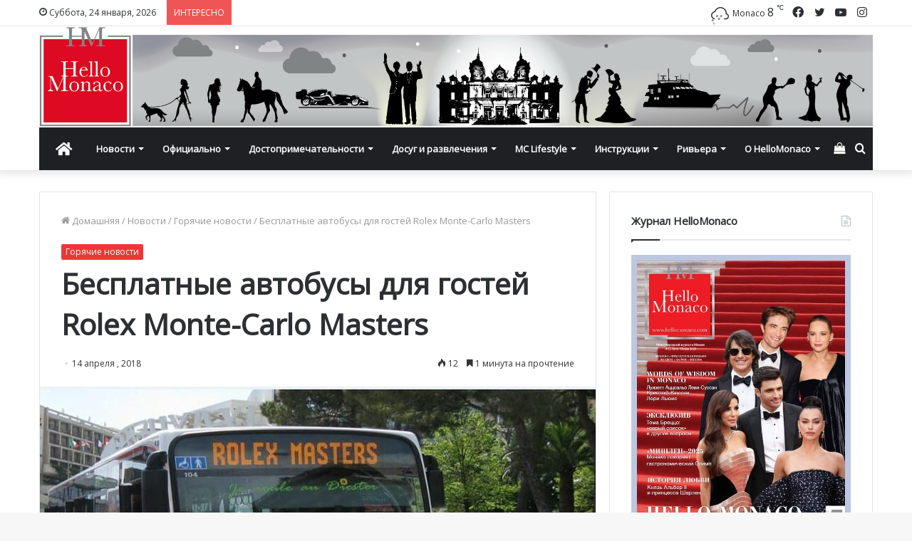

--- FILE ---
content_type: text/html; charset=UTF-8
request_url: https://www.hellomonaco.ru/vkurse/novosti/besplatnyie-avtobusyi-spetsialno-dlya-gostey-rolex-monte-carlo-masters/
body_size: 29838
content:
<!DOCTYPE html>
<html lang="ru-RU" class="" data-skin="light">
<head>
	<meta charset="UTF-8" />
	<link rel="profile" href="http://gmpg.org/xfn/11" />
	<meta name='robots' content='index, follow, max-image-preview:large, max-snippet:-1, max-video-preview:-1' />

	<!-- This site is optimized with the Yoast SEO plugin v17.8 - https://yoast.com/wordpress/plugins/seo/ -->
	<title>Бесплатные автобусы для гостей Rolex Monte-Carlo Masters</title>
	<meta name="description" content="В связи с актуальными забастовками работников SNCF могут возникнуть некоторые трудности циркуляции транспорта в Монако во время проведения теннисного турнира Rolex Monte-Carlo Masters." />
	<link rel="canonical" href="https://www.hellomonaco.ru/vkurse/novosti/besplatnyie-avtobusyi-spetsialno-dlya-gostey-rolex-monte-carlo-masters/" />
	<meta property="og:locale" content="ru_RU" />
	<meta property="og:type" content="article" />
	<meta property="og:title" content="Бесплатные автобусы для гостей Rolex Monte-Carlo Masters" />
	<meta property="og:description" content="В связи с актуальными забастовками работников SNCF могут возникнуть некоторые трудности циркуляции транспорта в Монако во время проведения теннисного турнира Rolex Monte-Carlo Masters." />
	<meta property="og:url" content="https://www.hellomonaco.ru/vkurse/novosti/besplatnyie-avtobusyi-spetsialno-dlya-gostey-rolex-monte-carlo-masters/" />
	<meta property="og:site_name" content="HelloMonaco.ru" />
	<meta property="article:publisher" content="https://www.facebook.com/monacoru/" />
	<meta property="article:published_time" content="2018-04-14T09:03:34+00:00" />
	<meta property="og:image" content="https://www.hellomonaco.ru/wp-content/uploads/2018/04/unnamed-8-3-1.jpg" />
	<meta property="og:image:width" content="801" />
	<meta property="og:image:height" content="403" />
	<meta name="twitter:card" content="summary_large_image" />
	<meta name="twitter:creator" content="@hello_monaco" />
	<meta name="twitter:site" content="@hello_monaco" />
	<meta name="twitter:label1" content="Написано автором" />
	<meta name="twitter:data1" content="admin" />
	<script type="application/ld+json" class="yoast-schema-graph">{"@context":"https://schema.org","@graph":[{"@type":"Organization","@id":"https://www.hellomonaco.ru/#organization","name":"Hello Monaco by Olga Taran","url":"https://www.hellomonaco.ru/","sameAs":["https://www.facebook.com/monacoru/","https://www.instagram.com/hello_monaco/","https://twitter.com/hello_monaco"],"logo":{"@type":"ImageObject","@id":"https://www.hellomonaco.ru/#logo","inLanguage":"ru-RU","url":false,"contentUrl":false,"width":568,"height":619,"caption":"Hello Monaco by Olga Taran"},"image":{"@id":"https://www.hellomonaco.ru/#logo"}},{"@type":"WebSite","@id":"https://www.hellomonaco.ru/#website","url":"https://www.hellomonaco.ru/","name":"HelloMonaco.ru","description":"\u041a\u043d\u044f\u0436\u0435\u0441\u0442\u0432\u043e \u041c\u043e\u043d\u0430\u043a\u043e. \u041d\u043e\u0432\u043e\u0441\u0442\u0438 Monaco","publisher":{"@id":"https://www.hellomonaco.ru/#organization"},"potentialAction":[{"@type":"SearchAction","target":{"@type":"EntryPoint","urlTemplate":"https://www.hellomonaco.ru/?s={search_term_string}"},"query-input":"required name=search_term_string"}],"inLanguage":"ru-RU"},{"@type":"ImageObject","@id":"https://www.hellomonaco.ru/vkurse/novosti/besplatnyie-avtobusyi-spetsialno-dlya-gostey-rolex-monte-carlo-masters/#primaryimage","inLanguage":"ru-RU","url":"https://www.hellomonaco.ru/wp-content/uploads/2018/04/unnamed-8-3-1.jpg","contentUrl":"https://www.hellomonaco.ru/wp-content/uploads/2018/04/unnamed-8-3-1.jpg","width":801,"height":403,"caption":"\u0411\u0435\u0441\u043f\u043b\u0430\u0442\u043d\u044b\u0435 \u0430\u0432\u0442\u043e\u0431\u0443\u0441\u044b \u0434\u043b\u044f \u0433\u043e\u0441\u0442\u0435\u0439 Rolex Monte-Carlo Masters"},{"@type":"WebPage","@id":"https://www.hellomonaco.ru/vkurse/novosti/besplatnyie-avtobusyi-spetsialno-dlya-gostey-rolex-monte-carlo-masters/#webpage","url":"https://www.hellomonaco.ru/vkurse/novosti/besplatnyie-avtobusyi-spetsialno-dlya-gostey-rolex-monte-carlo-masters/","name":"\u0411\u0435\u0441\u043f\u043b\u0430\u0442\u043d\u044b\u0435 \u0430\u0432\u0442\u043e\u0431\u0443\u0441\u044b \u0434\u043b\u044f \u0433\u043e\u0441\u0442\u0435\u0439 Rolex Monte-Carlo Masters","isPartOf":{"@id":"https://www.hellomonaco.ru/#website"},"primaryImageOfPage":{"@id":"https://www.hellomonaco.ru/vkurse/novosti/besplatnyie-avtobusyi-spetsialno-dlya-gostey-rolex-monte-carlo-masters/#primaryimage"},"datePublished":"2018-04-14T09:03:34+00:00","dateModified":"2018-04-14T09:03:34+00:00","description":"\u0412 \u0441\u0432\u044f\u0437\u0438 \u0441 \u0430\u043a\u0442\u0443\u0430\u043b\u044c\u043d\u044b\u043c\u0438 \u0437\u0430\u0431\u0430\u0441\u0442\u043e\u0432\u043a\u0430\u043c\u0438 \u0440\u0430\u0431\u043e\u0442\u043d\u0438\u043a\u043e\u0432 SNCF \u043c\u043e\u0433\u0443\u0442 \u0432\u043e\u0437\u043d\u0438\u043a\u043d\u0443\u0442\u044c \u043d\u0435\u043a\u043e\u0442\u043e\u0440\u044b\u0435 \u0442\u0440\u0443\u0434\u043d\u043e\u0441\u0442\u0438 \u0446\u0438\u0440\u043a\u0443\u043b\u044f\u0446\u0438\u0438 \u0442\u0440\u0430\u043d\u0441\u043f\u043e\u0440\u0442\u0430 \u0432 \u041c\u043e\u043d\u0430\u043a\u043e \u0432\u043e \u0432\u0440\u0435\u043c\u044f \u043f\u0440\u043e\u0432\u0435\u0434\u0435\u043d\u0438\u044f \u0442\u0435\u043d\u043d\u0438\u0441\u043d\u043e\u0433\u043e \u0442\u0443\u0440\u043d\u0438\u0440\u0430 Rolex Monte-Carlo Masters.","breadcrumb":{"@id":"https://www.hellomonaco.ru/vkurse/novosti/besplatnyie-avtobusyi-spetsialno-dlya-gostey-rolex-monte-carlo-masters/#breadcrumb"},"inLanguage":"ru-RU","potentialAction":[{"@type":"ReadAction","target":["https://www.hellomonaco.ru/vkurse/novosti/besplatnyie-avtobusyi-spetsialno-dlya-gostey-rolex-monte-carlo-masters/"]}]},{"@type":"BreadcrumbList","@id":"https://www.hellomonaco.ru/vkurse/novosti/besplatnyie-avtobusyi-spetsialno-dlya-gostey-rolex-monte-carlo-masters/#breadcrumb","itemListElement":[{"@type":"ListItem","position":1,"name":"\u0413\u043b\u0430\u0432\u043d\u0430\u044f \u0441\u0442\u0440\u0430\u043d\u0438\u0446\u0430","item":"https://www.hellomonaco.ru/"},{"@type":"ListItem","position":2,"name":"\u0411\u0435\u0441\u043f\u043b\u0430\u0442\u043d\u044b\u0435 \u0430\u0432\u0442\u043e\u0431\u0443\u0441\u044b \u0434\u043b\u044f \u0433\u043e\u0441\u0442\u0435\u0439 Rolex Monte-Carlo Masters"}]},{"@type":"Article","@id":"https://www.hellomonaco.ru/vkurse/novosti/besplatnyie-avtobusyi-spetsialno-dlya-gostey-rolex-monte-carlo-masters/#article","isPartOf":{"@id":"https://www.hellomonaco.ru/vkurse/novosti/besplatnyie-avtobusyi-spetsialno-dlya-gostey-rolex-monte-carlo-masters/#webpage"},"author":{"@id":"https://www.hellomonaco.ru/#/schema/person/39d62c50c3fddde3ce12f37e84e6e930"},"headline":"\u0411\u0435\u0441\u043f\u043b\u0430\u0442\u043d\u044b\u0435 \u0430\u0432\u0442\u043e\u0431\u0443\u0441\u044b \u0434\u043b\u044f \u0433\u043e\u0441\u0442\u0435\u0439 Rolex Monte-Carlo Masters","datePublished":"2018-04-14T09:03:34+00:00","dateModified":"2018-04-14T09:03:34+00:00","mainEntityOfPage":{"@id":"https://www.hellomonaco.ru/vkurse/novosti/besplatnyie-avtobusyi-spetsialno-dlya-gostey-rolex-monte-carlo-masters/#webpage"},"wordCount":27,"publisher":{"@id":"https://www.hellomonaco.ru/#organization"},"image":{"@id":"https://www.hellomonaco.ru/vkurse/novosti/besplatnyie-avtobusyi-spetsialno-dlya-gostey-rolex-monte-carlo-masters/#primaryimage"},"thumbnailUrl":"https://www.hellomonaco.ru/wp-content/uploads/2018/04/unnamed-8-3-1.jpg","articleSection":["\u0413\u043e\u0440\u044f\u0447\u0438\u0435 \u043d\u043e\u0432\u043e\u0441\u0442\u0438"],"inLanguage":"ru-RU"},{"@type":"Person","@id":"https://www.hellomonaco.ru/#/schema/person/39d62c50c3fddde3ce12f37e84e6e930","name":"admin"}]}</script>
	<!-- / Yoast SEO plugin. -->


<link rel='dns-prefetch' href='//s.w.org' />

<link rel="alternate" type="application/rss+xml" title="HelloMonaco.ru &raquo; Лента" href="https://www.hellomonaco.ru/feed/" />
<link rel="alternate" type="application/rss+xml" title="HelloMonaco.ru &raquo; Лента комментариев" href="https://www.hellomonaco.ru/comments/feed/" />
<link rel="alternate" type="text/calendar" title="HelloMonaco.ru &raquo; Новостная лента iCal" href="https://www.hellomonaco.ru/events/?ical=1" />
		<script type="text/javascript">
			window._wpemojiSettings = {"baseUrl":"https:\/\/s.w.org\/images\/core\/emoji\/13.1.0\/72x72\/","ext":".png","svgUrl":"https:\/\/s.w.org\/images\/core\/emoji\/13.1.0\/svg\/","svgExt":".svg","source":{"concatemoji":"https:\/\/www.hellomonaco.ru\/wp-includes\/js\/wp-emoji-release.min.js?ver=5.8.12"}};
			!function(e,a,t){var n,r,o,i=a.createElement("canvas"),p=i.getContext&&i.getContext("2d");function s(e,t){var a=String.fromCharCode;p.clearRect(0,0,i.width,i.height),p.fillText(a.apply(this,e),0,0);e=i.toDataURL();return p.clearRect(0,0,i.width,i.height),p.fillText(a.apply(this,t),0,0),e===i.toDataURL()}function c(e){var t=a.createElement("script");t.src=e,t.defer=t.type="text/javascript",a.getElementsByTagName("head")[0].appendChild(t)}for(o=Array("flag","emoji"),t.supports={everything:!0,everythingExceptFlag:!0},r=0;r<o.length;r++)t.supports[o[r]]=function(e){if(!p||!p.fillText)return!1;switch(p.textBaseline="top",p.font="600 32px Arial",e){case"flag":return s([127987,65039,8205,9895,65039],[127987,65039,8203,9895,65039])?!1:!s([55356,56826,55356,56819],[55356,56826,8203,55356,56819])&&!s([55356,57332,56128,56423,56128,56418,56128,56421,56128,56430,56128,56423,56128,56447],[55356,57332,8203,56128,56423,8203,56128,56418,8203,56128,56421,8203,56128,56430,8203,56128,56423,8203,56128,56447]);case"emoji":return!s([10084,65039,8205,55357,56613],[10084,65039,8203,55357,56613])}return!1}(o[r]),t.supports.everything=t.supports.everything&&t.supports[o[r]],"flag"!==o[r]&&(t.supports.everythingExceptFlag=t.supports.everythingExceptFlag&&t.supports[o[r]]);t.supports.everythingExceptFlag=t.supports.everythingExceptFlag&&!t.supports.flag,t.DOMReady=!1,t.readyCallback=function(){t.DOMReady=!0},t.supports.everything||(n=function(){t.readyCallback()},a.addEventListener?(a.addEventListener("DOMContentLoaded",n,!1),e.addEventListener("load",n,!1)):(e.attachEvent("onload",n),a.attachEvent("onreadystatechange",function(){"complete"===a.readyState&&t.readyCallback()})),(n=t.source||{}).concatemoji?c(n.concatemoji):n.wpemoji&&n.twemoji&&(c(n.twemoji),c(n.wpemoji)))}(window,document,window._wpemojiSettings);
		</script>
		<style type="text/css">
img.wp-smiley,
img.emoji {
	display: inline !important;
	border: none !important;
	box-shadow: none !important;
	height: 1em !important;
	width: 1em !important;
	margin: 0 .07em !important;
	vertical-align: -0.1em !important;
	background: none !important;
	padding: 0 !important;
}
</style>
	<link rel='stylesheet' id='sbi_styles-css'  href='https://www.hellomonaco.ru/wp-content/plugins/instagram-feed/css/sbi-styles.min.css?ver=6.1.1' type='text/css' media='all' />
<link rel='stylesheet' id='wp-block-library-css'  href='https://www.hellomonaco.ru/wp-includes/css/dist/block-library/style.min.css?ver=5.8.12' type='text/css' media='all' />
<style id='wp-block-library-theme-inline-css' type='text/css'>
#start-resizable-editor-section{display:none}.wp-block-audio figcaption{color:#555;font-size:13px;text-align:center}.is-dark-theme .wp-block-audio figcaption{color:hsla(0,0%,100%,.65)}.wp-block-code{font-family:Menlo,Consolas,monaco,monospace;color:#1e1e1e;padding:.8em 1em;border:1px solid #ddd;border-radius:4px}.wp-block-embed figcaption{color:#555;font-size:13px;text-align:center}.is-dark-theme .wp-block-embed figcaption{color:hsla(0,0%,100%,.65)}.blocks-gallery-caption{color:#555;font-size:13px;text-align:center}.is-dark-theme .blocks-gallery-caption{color:hsla(0,0%,100%,.65)}.wp-block-image figcaption{color:#555;font-size:13px;text-align:center}.is-dark-theme .wp-block-image figcaption{color:hsla(0,0%,100%,.65)}.wp-block-pullquote{border-top:4px solid;border-bottom:4px solid;margin-bottom:1.75em;color:currentColor}.wp-block-pullquote__citation,.wp-block-pullquote cite,.wp-block-pullquote footer{color:currentColor;text-transform:uppercase;font-size:.8125em;font-style:normal}.wp-block-quote{border-left:.25em solid;margin:0 0 1.75em;padding-left:1em}.wp-block-quote cite,.wp-block-quote footer{color:currentColor;font-size:.8125em;position:relative;font-style:normal}.wp-block-quote.has-text-align-right{border-left:none;border-right:.25em solid;padding-left:0;padding-right:1em}.wp-block-quote.has-text-align-center{border:none;padding-left:0}.wp-block-quote.is-large,.wp-block-quote.is-style-large{border:none}.wp-block-search .wp-block-search__label{font-weight:700}.wp-block-group.has-background{padding:1.25em 2.375em;margin-top:0;margin-bottom:0}.wp-block-separator{border:none;border-bottom:2px solid;margin-left:auto;margin-right:auto;opacity:.4}.wp-block-separator:not(.is-style-wide):not(.is-style-dots){width:100px}.wp-block-separator.has-background:not(.is-style-dots){border-bottom:none;height:1px}.wp-block-separator.has-background:not(.is-style-wide):not(.is-style-dots){height:2px}.wp-block-table thead{border-bottom:3px solid}.wp-block-table tfoot{border-top:3px solid}.wp-block-table td,.wp-block-table th{padding:.5em;border:1px solid;word-break:normal}.wp-block-table figcaption{color:#555;font-size:13px;text-align:center}.is-dark-theme .wp-block-table figcaption{color:hsla(0,0%,100%,.65)}.wp-block-video figcaption{color:#555;font-size:13px;text-align:center}.is-dark-theme .wp-block-video figcaption{color:hsla(0,0%,100%,.65)}.wp-block-template-part.has-background{padding:1.25em 2.375em;margin-top:0;margin-bottom:0}#end-resizable-editor-section{display:none}
</style>
<link rel='stylesheet' id='wc-blocks-vendors-style-css'  href='https://www.hellomonaco.ru/wp-content/plugins/woocommerce/packages/woocommerce-blocks/build/wc-blocks-vendors-style.css?ver=8.0.0' type='text/css' media='all' />
<link rel='stylesheet' id='wc-blocks-style-css'  href='https://www.hellomonaco.ru/wp-content/plugins/woocommerce/packages/woocommerce-blocks/build/wc-blocks-style.css?ver=8.0.0' type='text/css' media='all' />
<link rel='stylesheet' id='tie-css-woocommerce-css'  href='https://www.hellomonaco.ru/wp-content/themes/jannah/assets/css/plugins/woocommerce.min.css?ver=5.4.9' type='text/css' media='all' />
<style id='woocommerce-inline-inline-css' type='text/css'>
.woocommerce form .form-row .required { visibility: visible; }
</style>
<link rel='stylesheet' id='tie-css-base-css'  href='https://www.hellomonaco.ru/wp-content/themes/jannah/assets/css/base.min.css?ver=5.4.9' type='text/css' media='all' />
<link rel='stylesheet' id='tie-css-styles-css'  href='https://www.hellomonaco.ru/wp-content/themes/jannah/assets/css/style.min.css?ver=5.4.9' type='text/css' media='all' />
<link rel='stylesheet' id='tie-css-widgets-css'  href='https://www.hellomonaco.ru/wp-content/themes/jannah/assets/css/widgets.min.css?ver=5.4.9' type='text/css' media='all' />
<link rel='stylesheet' id='tie-css-helpers-css'  href='https://www.hellomonaco.ru/wp-content/themes/jannah/assets/css/helpers.min.css?ver=5.4.9' type='text/css' media='all' />
<link rel='stylesheet' id='tie-fontawesome5-css'  href='https://www.hellomonaco.ru/wp-content/themes/jannah/assets/css/fontawesome.css?ver=5.4.9' type='text/css' media='all' />
<link rel='stylesheet' id='tie-css-ilightbox-css'  href='https://www.hellomonaco.ru/wp-content/themes/jannah/assets/ilightbox/dark-skin/skin.css?ver=5.4.9' type='text/css' media='all' />
<link rel='stylesheet' id='tie-css-shortcodes-css'  href='https://www.hellomonaco.ru/wp-content/themes/jannah/assets/css/plugins/shortcodes.min.css?ver=5.4.9' type='text/css' media='all' />
<link rel='stylesheet' id='tie-css-single-css'  href='https://www.hellomonaco.ru/wp-content/themes/jannah/assets/css/single.min.css?ver=5.4.9' type='text/css' media='all' />
<link rel='stylesheet' id='tie-css-print-css'  href='https://www.hellomonaco.ru/wp-content/themes/jannah/assets/css/print.css?ver=5.4.9' type='text/css' media='print' />
<style id='tie-css-print-inline-css' type='text/css'>
.wf-active body{font-family: 'Open Sans';}.wf-active .logo-text,.wf-active h1,.wf-active h2,.wf-active h3,.wf-active h4,.wf-active h5,.wf-active h6,.wf-active .the-subtitle{font-family: 'Open Sans';}.brand-title,a:hover,.tie-popup-search-submit,#logo.text-logo a,.theme-header nav .components #search-submit:hover,.theme-header .header-nav .components > li:hover > a,.theme-header .header-nav .components li a:hover,.main-menu ul.cats-vertical li a.is-active,.main-menu ul.cats-vertical li a:hover,.main-nav li.mega-menu .post-meta a:hover,.main-nav li.mega-menu .post-box-title a:hover,.search-in-main-nav.autocomplete-suggestions a:hover,#main-nav .menu ul:not(.cats-horizontal) li:hover > a,#main-nav .menu ul li.current-menu-item:not(.mega-link-column) > a,.top-nav .menu li:hover > a,.top-nav .menu > .tie-current-menu > a,.search-in-top-nav.autocomplete-suggestions .post-title a:hover,div.mag-box .mag-box-options .mag-box-filter-links a.active,.mag-box-filter-links .flexMenu-viewMore:hover > a,.stars-rating-active,body .tabs.tabs .active > a,.video-play-icon,.spinner-circle:after,#go-to-content:hover,.comment-list .comment-author .fn,.commentlist .comment-author .fn,blockquote::before,blockquote cite,blockquote.quote-simple p,.multiple-post-pages a:hover,#story-index li .is-current,.latest-tweets-widget .twitter-icon-wrap span,.wide-slider-nav-wrapper .slide,.wide-next-prev-slider-wrapper .tie-slider-nav li:hover span,.review-final-score h3,#mobile-menu-icon:hover .menu-text,body .entry a,.dark-skin body .entry a,.entry .post-bottom-meta a:hover,.comment-list .comment-content a,q a,blockquote a,.widget.tie-weather-widget .icon-basecloud-bg:after,.site-footer a:hover,.site-footer .stars-rating-active,.site-footer .twitter-icon-wrap span,.site-info a:hover{color: #ef3636;}#instagram-link a:hover{color: #ef3636 !important;border-color: #ef3636 !important;}[type='submit'],.button,.generic-button a,.generic-button button,.theme-header .header-nav .comp-sub-menu a.button.guest-btn:hover,.theme-header .header-nav .comp-sub-menu a.checkout-button,nav.main-nav .menu > li.tie-current-menu > a,nav.main-nav .menu > li:hover > a,.main-menu .mega-links-head:after,.main-nav .mega-menu.mega-cat .cats-horizontal li a.is-active,#mobile-menu-icon:hover .nav-icon,#mobile-menu-icon:hover .nav-icon:before,#mobile-menu-icon:hover .nav-icon:after,.search-in-main-nav.autocomplete-suggestions a.button,.search-in-top-nav.autocomplete-suggestions a.button,.spinner > div,.post-cat,.pages-numbers li.current span,.multiple-post-pages > span,#tie-wrapper .mejs-container .mejs-controls,.mag-box-filter-links a:hover,.slider-arrow-nav a:not(.pagination-disabled):hover,.comment-list .reply a:hover,.commentlist .reply a:hover,#reading-position-indicator,#story-index-icon,.videos-block .playlist-title,.review-percentage .review-item span span,.tie-slick-dots li.slick-active button,.tie-slick-dots li button:hover,.digital-rating-static,.timeline-widget li a:hover .date:before,#wp-calendar #today,.posts-list-counter li.widget-post-list:before,.cat-counter a + span,.tie-slider-nav li span:hover,.fullwidth-area .widget_tag_cloud .tagcloud a:hover,.magazine2:not(.block-head-4) .dark-widgetized-area ul.tabs a:hover,.magazine2:not(.block-head-4) .dark-widgetized-area ul.tabs .active a,.magazine1 .dark-widgetized-area ul.tabs a:hover,.magazine1 .dark-widgetized-area ul.tabs .active a,.block-head-4.magazine2 .dark-widgetized-area .tabs.tabs .active a,.block-head-4.magazine2 .dark-widgetized-area .tabs > .active a:before,.block-head-4.magazine2 .dark-widgetized-area .tabs > .active a:after,.demo_store,.demo #logo:after,.demo #sticky-logo:after,.widget.tie-weather-widget,span.video-close-btn:hover,#go-to-top,.latest-tweets-widget .slider-links .button:not(:hover){background-color: #ef3636;color: #FFFFFF;}.tie-weather-widget .widget-title .the-subtitle,.block-head-4.magazine2 #footer .tabs .active a:hover{color: #FFFFFF;}pre,code,.pages-numbers li.current span,.theme-header .header-nav .comp-sub-menu a.button.guest-btn:hover,.multiple-post-pages > span,.post-content-slideshow .tie-slider-nav li span:hover,#tie-body .tie-slider-nav li > span:hover,.slider-arrow-nav a:not(.pagination-disabled):hover,.main-nav .mega-menu.mega-cat .cats-horizontal li a.is-active,.main-nav .mega-menu.mega-cat .cats-horizontal li a:hover,.main-menu .menu > li > .menu-sub-content{border-color: #ef3636;}.main-menu .menu > li.tie-current-menu{border-bottom-color: #ef3636;}.top-nav .menu li.tie-current-menu > a:before,.top-nav .menu li.menu-item-has-children:hover > a:before{border-top-color: #ef3636;}.main-nav .main-menu .menu > li.tie-current-menu > a:before,.main-nav .main-menu .menu > li:hover > a:before{border-top-color: #FFFFFF;}header.main-nav-light .main-nav .menu-item-has-children li:hover > a:before,header.main-nav-light .main-nav .mega-menu li:hover > a:before{border-left-color: #ef3636;}.rtl header.main-nav-light .main-nav .menu-item-has-children li:hover > a:before,.rtl header.main-nav-light .main-nav .mega-menu li:hover > a:before{border-right-color: #ef3636;border-left-color: transparent;}.top-nav ul.menu li .menu-item-has-children:hover > a:before{border-top-color: transparent;border-left-color: #ef3636;}.rtl .top-nav ul.menu li .menu-item-has-children:hover > a:before{border-left-color: transparent;border-right-color: #ef3636;}::-moz-selection{background-color: #ef3636;color: #FFFFFF;}::selection{background-color: #ef3636;color: #FFFFFF;}circle.circle_bar{stroke: #ef3636;}#reading-position-indicator{box-shadow: 0 0 10px rgba( 239,54,54,0.7);}#logo.text-logo a:hover,body .entry a:hover,.dark-skin body .entry a:hover,.comment-list .comment-content a:hover,.block-head-4.magazine2 .site-footer .tabs li a:hover,q a:hover,blockquote a:hover{color: #bd0404;}.button:hover,input[type='submit']:hover,.generic-button a:hover,.generic-button button:hover,a.post-cat:hover,.site-footer .button:hover,.site-footer [type='submit']:hover,.search-in-main-nav.autocomplete-suggestions a.button:hover,.search-in-top-nav.autocomplete-suggestions a.button:hover,.theme-header .header-nav .comp-sub-menu a.checkout-button:hover{background-color: #bd0404;color: #FFFFFF;}.theme-header .header-nav .comp-sub-menu a.checkout-button:not(:hover),body .entry a.button{color: #FFFFFF;}#story-index.is-compact .story-index-content{background-color: #ef3636;}#story-index.is-compact .story-index-content a,#story-index.is-compact .story-index-content .is-current{color: #FFFFFF;}.woocommerce div.product span.price,.woocommerce div.product p.price,.woocommerce div.product div.summary .product_meta > span,.woocommerce div.product div.summary .product_meta > span a:hover,.woocommerce ul.products li.product .price ins,.woocommerce .woocommerce-pagination ul.page-numbers li a.current,.woocommerce .woocommerce-pagination ul.page-numbers li a:hover,.woocommerce .woocommerce-pagination ul.page-numbers li span.current,.woocommerce .woocommerce-pagination ul.page-numbers li span:hover,.woocommerce .widget_rating_filter ul li.chosen a,.woocommerce-MyAccount-navigation ul li.is-active a{color: #ef3636;}.woocommerce span.new,.woocommerce a.button.alt,.woocommerce button.button.alt,.woocommerce input.button.alt,.woocommerce a.button.alt.disabled,.woocommerce a.button.alt:disabled,.woocommerce a.button.alt:disabled[disabled],.woocommerce a.button.alt.disabled:hover,.woocommerce a.button.alt:disabled:hover,.woocommerce a.button.alt:disabled[disabled]:hover,.woocommerce button.button.alt.disabled,.woocommerce button.button.alt:disabled,.woocommerce button.button.alt:disabled[disabled],.woocommerce button.button.alt.disabled:hover,.woocommerce button.button.alt:disabled:hover,.woocommerce button.button.alt:disabled[disabled]:hover,.woocommerce input.button.alt.disabled,.woocommerce input.button.alt:disabled,.woocommerce input.button.alt:disabled[disabled],.woocommerce input.button.alt.disabled:hover,.woocommerce input.button.alt:disabled:hover,.woocommerce input.button.alt:disabled[disabled]:hover,.woocommerce .widget_price_filter .ui-slider .ui-slider-range{background-color: #ef3636;color: #FFFFFF;}.woocommerce div.product #product-images-slider-nav .tie-slick-slider .slide.slick-current img{border-color: #ef3636;}.woocommerce a.button:hover,.woocommerce button.button:hover,.woocommerce input.button:hover,.woocommerce a.button.alt:hover,.woocommerce button.button.alt:hover,.woocommerce input.button.alt:hover{background-color: #bd0404;}#tie-body .mag-box-title h3 a,#tie-body .block-more-button{color: #ef3636;}#tie-body .mag-box-title h3 a:hover,#tie-body .block-more-button:hover{color: #bd0404;}#tie-body .mag-box-title{color: #ef3636;}#tie-body .mag-box-title:before{border-top-color: #ef3636;}#tie-body .mag-box-title:after,#tie-body #footer .widget-title:after{background-color: #ef3636;}.brand-title,a:hover,.tie-popup-search-submit,#logo.text-logo a,.theme-header nav .components #search-submit:hover,.theme-header .header-nav .components > li:hover > a,.theme-header .header-nav .components li a:hover,.main-menu ul.cats-vertical li a.is-active,.main-menu ul.cats-vertical li a:hover,.main-nav li.mega-menu .post-meta a:hover,.main-nav li.mega-menu .post-box-title a:hover,.search-in-main-nav.autocomplete-suggestions a:hover,#main-nav .menu ul:not(.cats-horizontal) li:hover > a,#main-nav .menu ul li.current-menu-item:not(.mega-link-column) > a,.top-nav .menu li:hover > a,.top-nav .menu > .tie-current-menu > a,.search-in-top-nav.autocomplete-suggestions .post-title a:hover,div.mag-box .mag-box-options .mag-box-filter-links a.active,.mag-box-filter-links .flexMenu-viewMore:hover > a,.stars-rating-active,body .tabs.tabs .active > a,.video-play-icon,.spinner-circle:after,#go-to-content:hover,.comment-list .comment-author .fn,.commentlist .comment-author .fn,blockquote::before,blockquote cite,blockquote.quote-simple p,.multiple-post-pages a:hover,#story-index li .is-current,.latest-tweets-widget .twitter-icon-wrap span,.wide-slider-nav-wrapper .slide,.wide-next-prev-slider-wrapper .tie-slider-nav li:hover span,.review-final-score h3,#mobile-menu-icon:hover .menu-text,body .entry a,.dark-skin body .entry a,.entry .post-bottom-meta a:hover,.comment-list .comment-content a,q a,blockquote a,.widget.tie-weather-widget .icon-basecloud-bg:after,.site-footer a:hover,.site-footer .stars-rating-active,.site-footer .twitter-icon-wrap span,.site-info a:hover{color: #ef3636;}#instagram-link a:hover{color: #ef3636 !important;border-color: #ef3636 !important;}[type='submit'],.button,.generic-button a,.generic-button button,.theme-header .header-nav .comp-sub-menu a.button.guest-btn:hover,.theme-header .header-nav .comp-sub-menu a.checkout-button,nav.main-nav .menu > li.tie-current-menu > a,nav.main-nav .menu > li:hover > a,.main-menu .mega-links-head:after,.main-nav .mega-menu.mega-cat .cats-horizontal li a.is-active,#mobile-menu-icon:hover .nav-icon,#mobile-menu-icon:hover .nav-icon:before,#mobile-menu-icon:hover .nav-icon:after,.search-in-main-nav.autocomplete-suggestions a.button,.search-in-top-nav.autocomplete-suggestions a.button,.spinner > div,.post-cat,.pages-numbers li.current span,.multiple-post-pages > span,#tie-wrapper .mejs-container .mejs-controls,.mag-box-filter-links a:hover,.slider-arrow-nav a:not(.pagination-disabled):hover,.comment-list .reply a:hover,.commentlist .reply a:hover,#reading-position-indicator,#story-index-icon,.videos-block .playlist-title,.review-percentage .review-item span span,.tie-slick-dots li.slick-active button,.tie-slick-dots li button:hover,.digital-rating-static,.timeline-widget li a:hover .date:before,#wp-calendar #today,.posts-list-counter li.widget-post-list:before,.cat-counter a + span,.tie-slider-nav li span:hover,.fullwidth-area .widget_tag_cloud .tagcloud a:hover,.magazine2:not(.block-head-4) .dark-widgetized-area ul.tabs a:hover,.magazine2:not(.block-head-4) .dark-widgetized-area ul.tabs .active a,.magazine1 .dark-widgetized-area ul.tabs a:hover,.magazine1 .dark-widgetized-area ul.tabs .active a,.block-head-4.magazine2 .dark-widgetized-area .tabs.tabs .active a,.block-head-4.magazine2 .dark-widgetized-area .tabs > .active a:before,.block-head-4.magazine2 .dark-widgetized-area .tabs > .active a:after,.demo_store,.demo #logo:after,.demo #sticky-logo:after,.widget.tie-weather-widget,span.video-close-btn:hover,#go-to-top,.latest-tweets-widget .slider-links .button:not(:hover){background-color: #ef3636;color: #FFFFFF;}.tie-weather-widget .widget-title .the-subtitle,.block-head-4.magazine2 #footer .tabs .active a:hover{color: #FFFFFF;}pre,code,.pages-numbers li.current span,.theme-header .header-nav .comp-sub-menu a.button.guest-btn:hover,.multiple-post-pages > span,.post-content-slideshow .tie-slider-nav li span:hover,#tie-body .tie-slider-nav li > span:hover,.slider-arrow-nav a:not(.pagination-disabled):hover,.main-nav .mega-menu.mega-cat .cats-horizontal li a.is-active,.main-nav .mega-menu.mega-cat .cats-horizontal li a:hover,.main-menu .menu > li > .menu-sub-content{border-color: #ef3636;}.main-menu .menu > li.tie-current-menu{border-bottom-color: #ef3636;}.top-nav .menu li.tie-current-menu > a:before,.top-nav .menu li.menu-item-has-children:hover > a:before{border-top-color: #ef3636;}.main-nav .main-menu .menu > li.tie-current-menu > a:before,.main-nav .main-menu .menu > li:hover > a:before{border-top-color: #FFFFFF;}header.main-nav-light .main-nav .menu-item-has-children li:hover > a:before,header.main-nav-light .main-nav .mega-menu li:hover > a:before{border-left-color: #ef3636;}.rtl header.main-nav-light .main-nav .menu-item-has-children li:hover > a:before,.rtl header.main-nav-light .main-nav .mega-menu li:hover > a:before{border-right-color: #ef3636;border-left-color: transparent;}.top-nav ul.menu li .menu-item-has-children:hover > a:before{border-top-color: transparent;border-left-color: #ef3636;}.rtl .top-nav ul.menu li .menu-item-has-children:hover > a:before{border-left-color: transparent;border-right-color: #ef3636;}::-moz-selection{background-color: #ef3636;color: #FFFFFF;}::selection{background-color: #ef3636;color: #FFFFFF;}circle.circle_bar{stroke: #ef3636;}#reading-position-indicator{box-shadow: 0 0 10px rgba( 239,54,54,0.7);}#logo.text-logo a:hover,body .entry a:hover,.dark-skin body .entry a:hover,.comment-list .comment-content a:hover,.block-head-4.magazine2 .site-footer .tabs li a:hover,q a:hover,blockquote a:hover{color: #bd0404;}.button:hover,input[type='submit']:hover,.generic-button a:hover,.generic-button button:hover,a.post-cat:hover,.site-footer .button:hover,.site-footer [type='submit']:hover,.search-in-main-nav.autocomplete-suggestions a.button:hover,.search-in-top-nav.autocomplete-suggestions a.button:hover,.theme-header .header-nav .comp-sub-menu a.checkout-button:hover{background-color: #bd0404;color: #FFFFFF;}.theme-header .header-nav .comp-sub-menu a.checkout-button:not(:hover),body .entry a.button{color: #FFFFFF;}#story-index.is-compact .story-index-content{background-color: #ef3636;}#story-index.is-compact .story-index-content a,#story-index.is-compact .story-index-content .is-current{color: #FFFFFF;}.woocommerce div.product span.price,.woocommerce div.product p.price,.woocommerce div.product div.summary .product_meta > span,.woocommerce div.product div.summary .product_meta > span a:hover,.woocommerce ul.products li.product .price ins,.woocommerce .woocommerce-pagination ul.page-numbers li a.current,.woocommerce .woocommerce-pagination ul.page-numbers li a:hover,.woocommerce .woocommerce-pagination ul.page-numbers li span.current,.woocommerce .woocommerce-pagination ul.page-numbers li span:hover,.woocommerce .widget_rating_filter ul li.chosen a,.woocommerce-MyAccount-navigation ul li.is-active a{color: #ef3636;}.woocommerce span.new,.woocommerce a.button.alt,.woocommerce button.button.alt,.woocommerce input.button.alt,.woocommerce a.button.alt.disabled,.woocommerce a.button.alt:disabled,.woocommerce a.button.alt:disabled[disabled],.woocommerce a.button.alt.disabled:hover,.woocommerce a.button.alt:disabled:hover,.woocommerce a.button.alt:disabled[disabled]:hover,.woocommerce button.button.alt.disabled,.woocommerce button.button.alt:disabled,.woocommerce button.button.alt:disabled[disabled],.woocommerce button.button.alt.disabled:hover,.woocommerce button.button.alt:disabled:hover,.woocommerce button.button.alt:disabled[disabled]:hover,.woocommerce input.button.alt.disabled,.woocommerce input.button.alt:disabled,.woocommerce input.button.alt:disabled[disabled],.woocommerce input.button.alt.disabled:hover,.woocommerce input.button.alt:disabled:hover,.woocommerce input.button.alt:disabled[disabled]:hover,.woocommerce .widget_price_filter .ui-slider .ui-slider-range{background-color: #ef3636;color: #FFFFFF;}.woocommerce div.product #product-images-slider-nav .tie-slick-slider .slide.slick-current img{border-color: #ef3636;}.woocommerce a.button:hover,.woocommerce button.button:hover,.woocommerce input.button:hover,.woocommerce a.button.alt:hover,.woocommerce button.button.alt:hover,.woocommerce input.button.alt:hover{background-color: #bd0404;}#tie-body .mag-box-title h3 a,#tie-body .block-more-button{color: #ef3636;}#tie-body .mag-box-title h3 a:hover,#tie-body .block-more-button:hover{color: #bd0404;}#tie-body .mag-box-title{color: #ef3636;}#tie-body .mag-box-title:before{border-top-color: #ef3636;}#tie-body .mag-box-title:after,#tie-body #footer .widget-title:after{background-color: #ef3636;}@media (max-width: 991px){#theme-header.has-normal-width-logo #logo img {width:400px !important;max-width:100% !important;height: auto !important;max-height: 200px !important;}}
</style>
<style id='rocket-lazyload-inline-css' type='text/css'>
.rll-youtube-player{position:relative;padding-bottom:56.23%;height:0;overflow:hidden;max-width:100%;}.rll-youtube-player:focus-within{outline: 2px solid currentColor;outline-offset: 5px;}.rll-youtube-player iframe{position:absolute;top:0;left:0;width:100%;height:100%;z-index:100;background:0 0}.rll-youtube-player img{bottom:0;display:block;left:0;margin:auto;max-width:100%;width:100%;position:absolute;right:0;top:0;border:none;height:auto;-webkit-transition:.4s all;-moz-transition:.4s all;transition:.4s all}.rll-youtube-player img:hover{-webkit-filter:brightness(75%)}.rll-youtube-player .play{height:100%;width:100%;left:0;top:0;position:absolute;background:url(https://www.hellomonaco.ru/wp-content/plugins/wp-rocket/assets/img/youtube.png) no-repeat center;background-color: transparent !important;cursor:pointer;border:none;}
</style>
<script type='text/javascript' src='https://www.hellomonaco.ru/wp-includes/js/jquery/jquery.min.js?ver=3.6.0' id='jquery-core-js'></script>
<script type='text/javascript' src='https://www.hellomonaco.ru/wp-includes/js/jquery/jquery-migrate.min.js?ver=3.3.2' id='jquery-migrate-js'></script>
<script type='text/javascript' id='wpgmza_data-js-extra'>
/* <![CDATA[ */
var wpgmza_google_api_status = {"message":"Enqueued","code":"ENQUEUED"};
/* ]]> */
</script>
<script type='text/javascript' src='https://www.hellomonaco.ru/wp-content/plugins/wp-google-maps/wpgmza_data.js?ver=5.8.12' id='wpgmza_data-js'></script>
<link rel="https://api.w.org/" href="https://www.hellomonaco.ru/wp-json/" /><link rel="alternate" type="application/json" href="https://www.hellomonaco.ru/wp-json/wp/v2/posts/67100" /><link rel="EditURI" type="application/rsd+xml" title="RSD" href="https://www.hellomonaco.ru/xmlrpc.php?rsd" />
<link rel="wlwmanifest" type="application/wlwmanifest+xml" href="https://www.hellomonaco.ru/wp-includes/wlwmanifest.xml" /> 
<meta name="generator" content="WordPress 5.8.12" />
<meta name="generator" content="WooCommerce 6.8.2" />
<link rel='shortlink' href='https://www.hellomonaco.ru/?p=67100' />
<link rel="alternate" type="application/json+oembed" href="https://www.hellomonaco.ru/wp-json/oembed/1.0/embed?url=https%3A%2F%2Fwww.hellomonaco.ru%2Fvkurse%2Fnovosti%2Fbesplatnyie-avtobusyi-spetsialno-dlya-gostey-rolex-monte-carlo-masters%2F" />
<link rel="alternate" type="text/xml+oembed" href="https://www.hellomonaco.ru/wp-json/oembed/1.0/embed?url=https%3A%2F%2Fwww.hellomonaco.ru%2Fvkurse%2Fnovosti%2Fbesplatnyie-avtobusyi-spetsialno-dlya-gostey-rolex-monte-carlo-masters%2F&#038;format=xml" />
		<meta property="fb:pages" content="617913148242325" />
					<meta property="ia:markup_url" content="https://www.hellomonaco.ru/vkurse/novosti/besplatnyie-avtobusyi-spetsialno-dlya-gostey-rolex-monte-carlo-masters/?ia_markup=1" />
			<meta name="tec-api-version" content="v1"><meta name="tec-api-origin" content="https://www.hellomonaco.ru"><link rel="alternate" href="https://www.hellomonaco.ru/wp-json/tribe/events/v1/" /><meta http-equiv="X-UA-Compatible" content="IE=edge"><!-- Global site tag (gtag.js) - Google Analytics -->
<script async src="https://www.googletagmanager.com/gtag/js?id=UA-131084890-1"></script>
<script>
  window.dataLayer = window.dataLayer || [];
  function gtag(){dataLayer.push(arguments);}
  gtag('js', new Date());

  gtag('config', 'UA-131084890-1');
</script>

<!-- Yandex.Metrika counter -->
<script type="text/javascript" >
   (function(m,e,t,r,i,k,a){m[i]=m[i]||function(){(m[i].a=m[i].a||[]).push(arguments)};
   m[i].l=1*new Date();k=e.createElement(t),a=e.getElementsByTagName(t)[0],k.async=1,k.src=r,a.parentNode.insertBefore(k,a)})
   (window, document, "script", "https://mc.yandex.ru/metrika/tag.js", "ym");

   ym(51592859, "init", {
        id:51592859,
        clickmap:true,
        trackLinks:true,
        accurateTrackBounce:true,
        webvisor:true
   });
</script>
<noscript><div><img src="https://mc.yandex.ru/watch/51592859" style="position:absolute; left:-9999px;" alt="" /></div></noscript>
<!-- /Yandex.Metrika counter -->

<meta property="fb:pages" content="617913148242325" />
<meta name="yandex-verification" content="ca9ad5eb8c97d172" />
<meta name="viewport" content="width=device-width, initial-scale=1.0" />


<meta name="theme-color" content="#ef3636" /><meta name="viewport" content="width=device-width, initial-scale=1.0" />	<noscript><style>.woocommerce-product-gallery{ opacity: 1 !important; }</style></noscript>
	<noscript><style id="rocket-lazyload-nojs-css">.rll-youtube-player, [data-lazy-src]{display:none !important;}</style></noscript></head>

<body id="tie-body" class="post-template-default single single-post postid-67100 single-format-standard theme-jannah woocommerce-no-js tribe-no-js wrapper-has-shadow block-head-1 magazine1 is-thumb-overlay-disabled is-desktop is-header-layout-2 sidebar-right has-sidebar post-layout-1 narrow-title-narrow-media post-has-toggle hide_breaking_news">



<div class="background-overlay">

	<div id="tie-container" class="site tie-container">

		
		<div id="tie-wrapper">

			
<header id="theme-header" class="theme-header header-layout-2 main-nav-dark main-nav-default-dark main-nav-below main-nav-boxed no-stream-item top-nav-active top-nav-light top-nav-default-light top-nav-above has-shadow has-normal-width-logo mobile-header-centered mobile-components-row">
	
<nav id="top-nav"  class="has-date-breaking-components top-nav header-nav has-breaking-news" aria-label="Secondary Navigation">
	<div class="container">
		<div class="topbar-wrapper">

			
					<div class="topbar-today-date tie-icon">
						Суббота, 24 января, 2026					</div>
					
			<div class="tie-alignleft">
				
<div class="breaking">

	<span class="breaking-title">
		<span class="tie-icon-bolt breaking-icon" aria-hidden="true"></span>
		<span class="breaking-title-text">ИНТЕРЕСНО</span>
	</span>

	<ul id="breaking-news-in-header" class="breaking-news" data-type="reveal">

		
	</ul>
</div><!-- #breaking /-->
			</div><!-- .tie-alignleft /-->

			<div class="tie-alignright">
				<ul class="components"> <li class="social-icons-item"><a class="social-link instagram-social-icon" rel="external noopener nofollow" target="_blank" href="https://www.instagram.com/hello_monaco/"><span class="tie-social-icon tie-icon-instagram"></span><span class="screen-reader-text">Instagram</span></a></li><li class="social-icons-item"><a class="social-link youtube-social-icon" rel="external noopener nofollow" target="_blank" href="https://www.youtube.com/wowmonaco"><span class="tie-social-icon tie-icon-youtube"></span><span class="screen-reader-text">YouTube</span></a></li><li class="social-icons-item"><a class="social-link twitter-social-icon" rel="external noopener nofollow" target="_blank" href="https://twitter.com/hello_monaco"><span class="tie-social-icon tie-icon-twitter"></span><span class="screen-reader-text">Twitter</span></a></li><li class="social-icons-item"><a class="social-link facebook-social-icon" rel="external noopener nofollow" target="_blank" href="https://www.facebook.com/monacoru/"><span class="tie-social-icon tie-icon-facebook"></span><span class="screen-reader-text">Facebook</span></a></li> <li class="weather-menu-item menu-item custom-menu-link">
				<div class="tie-weather-widget is-animated" title="Дождь">
					<div class="weather-wrap">

						<div class="weather-forecast-day small-weather-icons">
							
					<div class="weather-icon drizzle-icons showers-icons">
						<div class="basecloud"></div>
						<div class="animi-icons-wrap">
							<div class="icon-rainy-animi"></div>
							<div class="icon-rainy-animi-2"></div>
							<div class="icon-rainy-animi-4"></div>
							<div class="icon-rainy-animi-5"></div>
						</div>
					</div>
										</div><!-- .weather-forecast-day -->

						<div class="city-data">
							<span>Monaco</span>
							<span class="weather-current-temp">
								8								<sup>&#x2103;</sup>
							</span>
						</div><!-- .city-data -->

					</div><!-- .weather-wrap -->
				</div><!-- .tie-weather-widget -->
				</li></ul><!-- Components -->			</div><!-- .tie-alignright /-->

		</div><!-- .topbar-wrapper /-->
	</div><!-- .container /-->
</nav><!-- #top-nav /-->

<div class="container header-container">
	<div class="tie-row logo-row">

		
		<div class="logo-wrapper">
			<div class="tie-col-md-4 logo-container clearfix">
				<div id="mobile-header-components-area_1" class="mobile-header-components"></div>
		<div id="logo" class="image-logo" style="margin-top: 1px; margin-bottom: 1px;">

			
			<a title="HelloMonaco.ru" href="https://www.hellomonaco.ru/">
				
				<picture class="tie-logo-default tie-logo-picture">
					<source class="tie-logo-source-default tie-logo-source" data-lazy-srcset="https://www.hellomonaco.ru/wp-content/uploads/2018/12/Banner.jpg">
					<img class="tie-logo-img-default tie-logo-img" src="data:image/svg+xml,%3Csvg%20xmlns='http://www.w3.org/2000/svg'%20viewBox='0%200%202000%20240'%3E%3C/svg%3E" alt="HelloMonaco.ru" width="2000" height="240" style="max-height:240px; width: auto;" data-lazy-src="https://www.hellomonaco.ru/wp-content/uploads/2018/12/Banner.jpg" /><noscript><img class="tie-logo-img-default tie-logo-img" src="https://www.hellomonaco.ru/wp-content/uploads/2018/12/Banner.jpg" alt="HelloMonaco.ru" width="2000" height="240" style="max-height:240px; width: auto;" /></noscript>
				</picture>
						</a>

			
		</div><!-- #logo /-->

		<div id="mobile-header-components-area_2" class="mobile-header-components"><ul class="components"><li class="mobile-component_menu custom-menu-link"><a href="#" id="mobile-menu-icon" class="menu-text-wrapper"><span class="tie-mobile-menu-icon nav-icon is-layout-1"></span><span class="menu-text">Меню</span></a></li></ul></div>			</div><!-- .tie-col /-->
		</div><!-- .logo-wrapper /-->

		
	</div><!-- .tie-row /-->
</div><!-- .container /-->

<div class="main-nav-wrapper">
	<nav id="main-nav" data-skin="search-in-main-nav" class="main-nav header-nav live-search-parent"  aria-label="Primary Navigation">
		<div class="container">

			<div class="main-menu-wrapper">

				
				<div id="menu-components-wrap">

					
					<div class="main-menu main-menu-wrap tie-alignleft">
						<div id="main-nav-menu" class="main-menu header-menu"><ul id="menu-russian" class="menu" role="menubar"><li id="menu-item-88609" class="menu-item menu-item-type-post_type menu-item-object-page menu-item-home menu-item-88609 menu-item-has-icon is-icon-only"><a title="Главная" href="https://www.hellomonaco.ru/"> <span aria-hidden="true" class="tie-menu-icon fas fa-home"></span>  <span class="screen-reader-text">Главная</span></a></li>
<li id="menu-item-67840" class="menu-item menu-item-type-taxonomy menu-item-object-category current-post-ancestor menu-item-has-children menu-item-67840"><a href="https://www.hellomonaco.ru/vkurse/">Новости</a>
<ul class="sub-menu menu-sub-content">
	<li id="menu-item-67841" class="menu-item menu-item-type-taxonomy menu-item-object-category current-post-ancestor current-menu-parent current-post-parent menu-item-67841"><a href="https://www.hellomonaco.ru/vkurse/novosti/">Горячие новости</a></li>
	<li id="menu-item-110989" class="menu-item menu-item-type-custom menu-item-object-custom menu-item-110989"><a href="https://www.hellomonaco.ru/events/">Календарь Событий</a></li>
	<li id="menu-item-129392" class="menu-item menu-item-type-taxonomy menu-item-object-category menu-item-129392"><a href="https://www.hellomonaco.ru/vkurse/novosti-iz-dvortsa/">Новости из Дворца</a></li>
	<li id="menu-item-67850" class="menu-item menu-item-type-taxonomy menu-item-object-category menu-item-67850"><a href="https://www.hellomonaco.ru/vkurse/sport/">Спорт</a></li>
	<li id="menu-item-375" class="menu-item menu-item-type-taxonomy menu-item-object-category menu-item-375"><a href="https://www.hellomonaco.ru/vkurse/kultura/">Культура</a></li>
	<li id="menu-item-67839" class="menu-item menu-item-type-taxonomy menu-item-object-category menu-item-67839"><a href="https://www.hellomonaco.ru/vkurse/intervyu/">Интервью</a></li>
	<li id="menu-item-67848" class="menu-item menu-item-type-taxonomy menu-item-object-category menu-item-67848"><a href="https://www.hellomonaco.ru/vkurse/investory/">Investory</a></li>
	<li id="menu-item-102970" class="menu-item menu-item-type-taxonomy menu-item-object-category menu-item-102970"><a href="https://www.hellomonaco.ru/wow/">WOW</a></li>
</ul>
</li>
<li id="menu-item-11" class="menu-item menu-item-type-taxonomy menu-item-object-category menu-item-has-children menu-item-11"><a href="https://www.hellomonaco.ru/officiallyty/">Официально</a>
<ul class="sub-menu menu-sub-content">
	<li id="menu-item-67762" class="menu-item menu-item-type-taxonomy menu-item-object-category menu-item-67762"><a href="https://www.hellomonaco.ru/officiallyty/knyazhestvo-monako/">Княжество Монако</a></li>
	<li id="menu-item-67763" class="menu-item menu-item-type-taxonomy menu-item-object-category menu-item-67763"><a href="https://www.hellomonaco.ru/officiallyty/monako-v-tsifrah/">Монако в цифрах</a></li>
	<li id="menu-item-67843" class="menu-item menu-item-type-taxonomy menu-item-object-category menu-item-67843"><a href="https://www.hellomonaco.ru/officiallyty/iz-zala-suda/">Закон и Порядок</a></li>
</ul>
</li>
<li id="menu-item-67825" class="menu-item menu-item-type-taxonomy menu-item-object-category menu-item-has-children menu-item-67825"><a href="https://www.hellomonaco.ru/dostoprimechatelnosti/">Достопримечательности</a>
<ul class="sub-menu menu-sub-content">
	<li id="menu-item-67764" class="menu-item menu-item-type-taxonomy menu-item-object-category menu-item-67764"><a href="https://www.hellomonaco.ru/dostoprimechatelnosti/semya-grimaldi/">Семья Гримальди</a></li>
	<li id="menu-item-67826" class="menu-item menu-item-type-taxonomy menu-item-object-category menu-item-67826"><a href="https://www.hellomonaco.ru/dostoprimechatelnosti/gran-pri-formuly-1-monako/">Гран-при Формулы 1</a></li>
	<li id="menu-item-67823" class="menu-item menu-item-type-taxonomy menu-item-object-category menu-item-67823"><a href="https://www.hellomonaco.ru/dostoprimechatelnosti/znamenitosti-monako/">Знаменитости Монако</a></li>
	<li id="menu-item-67829" class="menu-item menu-item-type-taxonomy menu-item-object-category menu-item-67829"><a href="https://www.hellomonaco.ru/dostoprimechatelnosti/interesno-o-monako/">А знаете ли вы, что &#8230;.?</a></li>
	<li id="menu-item-67824" class="menu-item menu-item-type-taxonomy menu-item-object-category menu-item-67824"><a href="https://www.hellomonaco.ru/dostoprimechatelnosti/made-in-monaco/">Made in Monaco</a></li>
	<li id="menu-item-67761" class="menu-item menu-item-type-taxonomy menu-item-object-category menu-item-67761"><a href="https://www.hellomonaco.ru/dostoprimechatelnosti/istoriya/">Страницы истории</a></li>
	<li id="menu-item-105116" class="menu-item menu-item-type-taxonomy menu-item-object-category menu-item-105116"><a href="https://www.hellomonaco.ru/dostoprimechatelnosti/kazino-monte-karlo/">Казино Монте-Карло</a></li>
</ul>
</li>
<li id="menu-item-104708" class="menu-item menu-item-type-taxonomy menu-item-object-category menu-item-has-children menu-item-104708"><a href="https://www.hellomonaco.ru/dosug-i-razvlechenija/">Досуг и развлечения</a>
<ul class="sub-menu menu-sub-content">
	<li id="menu-item-377" class="menu-item menu-item-type-taxonomy menu-item-object-category menu-item-377"><a href="https://www.hellomonaco.ru/dosug-i-razvlechenija/nochnaya-zhizn/">Ночная жизнь</a></li>
	<li id="menu-item-382" class="menu-item menu-item-type-taxonomy menu-item-object-category menu-item-382"><a href="https://www.hellomonaco.ru/dosug-i-razvlechenija/restorany-bary-kafe/">Рестораны/ Бары / Кафе</a></li>
	<li id="menu-item-378" class="menu-item menu-item-type-taxonomy menu-item-object-category menu-item-378"><a href="https://www.hellomonaco.ru/dosug-i-razvlechenija/oteli/">Отели</a></li>
	<li id="menu-item-67828" class="menu-item menu-item-type-taxonomy menu-item-object-category menu-item-67828"><a href="https://www.hellomonaco.ru/dosug-i-razvlechenija/muzei-parki/">Музеи и парки</a></li>
	<li id="menu-item-379" class="menu-item menu-item-type-taxonomy menu-item-object-category menu-item-379"><a href="https://www.hellomonaco.ru/dosug-i-razvlechenija/monako-s-detmi-places/">Монако с детьми</a></li>
	<li id="menu-item-67770" class="menu-item menu-item-type-taxonomy menu-item-object-category menu-item-67770"><a href="https://www.hellomonaco.ru/dosug-i-razvlechenija/weekend-v-monaco/">Weekend в Монако</a></li>
	<li id="menu-item-67849" class="menu-item menu-item-type-taxonomy menu-item-object-category menu-item-67849"><a href="https://www.hellomonaco.ru/dosug-i-razvlechenija/prazdniki-festivali/">Праздники и фестивали</a></li>
	<li id="menu-item-381" class="menu-item menu-item-type-taxonomy menu-item-object-category menu-item-381"><a href="https://www.hellomonaco.ru/dosug-i-razvlechenija/plyazhi/">Пляжи</a></li>
</ul>
</li>
<li id="menu-item-9" class="menu-item menu-item-type-taxonomy menu-item-object-category menu-item-has-children menu-item-9"><a href="https://www.hellomonaco.ru/mc-lifestyle/">MC Lifestyle</a>
<ul class="sub-menu menu-sub-content">
	<li id="menu-item-67769" class="menu-item menu-item-type-taxonomy menu-item-object-category menu-item-67769"><a href="https://www.hellomonaco.ru/mc-lifestyle/luxury/">Luxury</a></li>
	<li id="menu-item-105103" class="menu-item menu-item-type-taxonomy menu-item-object-category menu-item-105103"><a href="https://www.hellomonaco.ru/mc-lifestyle/baly-i-gala/">Балы и Гала</a></li>
	<li id="menu-item-105109" class="menu-item menu-item-type-taxonomy menu-item-object-category menu-item-105109"><a href="https://www.hellomonaco.ru/mc-lifestyle/vip-clubs/">VIP Clubs</a></li>
	<li id="menu-item-109365" class="menu-item menu-item-type-taxonomy menu-item-object-category menu-item-109365"><a href="https://www.hellomonaco.ru/mc-lifestyle/shoping/">Шопинг</a></li>
	<li id="menu-item-105125" class="menu-item menu-item-type-taxonomy menu-item-object-category menu-item-105125"><a href="https://www.hellomonaco.ru/mc-lifestyle/hm-travel-club/">HM Travel Club</a></li>
	<li id="menu-item-380" class="menu-item menu-item-type-taxonomy menu-item-object-category menu-item-380"><a href="https://www.hellomonaco.ru/mc-lifestyle/krasota-i-zdorove/">Wellness</a></li>
</ul>
</li>
<li id="menu-item-10" class="menu-item menu-item-type-taxonomy menu-item-object-category menu-item-has-children menu-item-10"><a href="https://www.hellomonaco.ru/instrukzii/">Инструкции</a>
<ul class="sub-menu menu-sub-content">
	<li id="menu-item-67754" class="menu-item menu-item-type-taxonomy menu-item-object-category menu-item-67754"><a href="https://www.hellomonaco.ru/instrukzii/dom-kvartira/">Недвижимость</a></li>
	<li id="menu-item-67768" class="menu-item menu-item-type-taxonomy menu-item-object-category menu-item-67768"><a href="https://www.hellomonaco.ru/instrukzii/pereezdvmonaco/">Переезд в Монако</a></li>
	<li id="menu-item-67756" class="menu-item menu-item-type-taxonomy menu-item-object-category menu-item-67756"><a href="https://www.hellomonaco.ru/instrukzii/obrazovanie/">Образование</a></li>
	<li id="menu-item-67767" class="menu-item menu-item-type-taxonomy menu-item-object-category menu-item-67767"><a href="https://www.hellomonaco.ru/instrukzii/meditsina/">Медицина</a></li>
	<li id="menu-item-67759" class="menu-item menu-item-type-taxonomy menu-item-object-category menu-item-67759"><a href="https://www.hellomonaco.ru/instrukzii/transport-2-2/">Транспорт</a></li>
	<li id="menu-item-67757" class="menu-item menu-item-type-taxonomy menu-item-object-category menu-item-67757"><a href="https://www.hellomonaco.ru/instrukzii/poleznaja-informacija/">Полезная информация</a></li>
</ul>
</li>
<li id="menu-item-12" class="menu-item menu-item-type-taxonomy menu-item-object-category menu-item-has-children menu-item-12"><a href="https://www.hellomonaco.ru/lazurnyiy-bereg/">Ривьера</a>
<ul class="sub-menu menu-sub-content">
	<li id="menu-item-67822" class="menu-item menu-item-type-taxonomy menu-item-object-category menu-item-67822"><a href="https://www.hellomonaco.ru/lazurnyiy-bereg/po-sosedstvu/">По соседству</a></li>
	<li id="menu-item-67821" class="menu-item menu-item-type-taxonomy menu-item-object-category menu-item-67821"><a href="https://www.hellomonaco.ru/lazurnyiy-bereg/italiyanskaya-riviera/">Итальянская Ривьера</a></li>
</ul>
</li>
<li id="menu-item-67776" class="menu-item menu-item-type-taxonomy menu-item-object-category menu-item-has-children menu-item-67776"><a href="https://www.hellomonaco.ru/myi-dlya-vas/">О HelloMonaco</a>
<ul class="sub-menu menu-sub-content">
	<li id="menu-item-67854" class="menu-item menu-item-type-custom menu-item-object-custom menu-item-67854"><a href="https://www.hellomonaco.ru/zhurnal-hellomonaco/">Журнал HelloMonaco</a></li>
	<li id="menu-item-113872" class="menu-item menu-item-type-custom menu-item-object-custom menu-item-113872"><a href="https://www.hellomonaco.ru/zhurnal-hellomonaco/#map">Карта распространения журнала HelloMonaco</a></li>
	<li id="menu-item-123019" class="menu-item menu-item-type-taxonomy menu-item-object-product_cat menu-item-123019"><a href="https://www.hellomonaco.ru/product-category/hello-monaco-magazine/">Магазин</a></li>
	<li id="menu-item-67780" class="menu-item menu-item-type-post_type menu-item-object-page menu-item-67780"><a href="https://www.hellomonaco.ru/nashi-uslugi-reklama-publicite/">Реклама</a></li>
	<li id="menu-item-67781" class="menu-item menu-item-type-custom menu-item-object-custom menu-item-67781"><a href="https://www.hellomonaco.ru/nashi-druzya-i-partneryi/">Наши партнеры</a></li>
	<li id="menu-item-67779" class="menu-item menu-item-type-post_type menu-item-object-page menu-item-67779"><a href="https://www.hellomonaco.ru/kontakty/">Контакты</a></li>
</ul>
</li>
</ul></div>					</div><!-- .main-menu.tie-alignleft /-->

					<ul class="components">		<li class="search-compact-icon menu-item custom-menu-link">
			<a href="#" class="tie-search-trigger">
				<span class="tie-icon-search tie-search-icon" aria-hidden="true"></span>
				<span class="screen-reader-text">Искать</span>
			</a>
		</li>
			<li class="shopping-cart-icon menu-item custom-menu-link">
			<a href="https://www.hellomonaco.ru/cart/" title="Смотреть корзину">
				<span class="shooping-cart-counter menu-counter-bubble-outer"></span>
				<span class="tie-icon-shopping-bag" aria-hidden="true"></span>
				<span class="screen-reader-text">Смотреть корзину</span>
			</a>
				<div class="components-sub-menu comp-sub-menu">
			<div class="shopping-cart-details">
				
			<div class="shopping-cart-details">
							<div class="cart-empty-message">
					Ваша корзина пуста.				</div>
				<a href="https://www.hellomonaco.ru/shop/" class="checkout-button button">Перейти в магазин</a>
							</div><!-- shopping-cart-details -->
					</div><!-- shopping-cart-details -->
		</div><!-- .components-sub-menu /-->
		</li><!-- .shopping-cart-btn /-->
	</ul><!-- Components -->
				</div><!-- #menu-components-wrap /-->
			</div><!-- .main-menu-wrapper /-->
		</div><!-- .container /-->
	</nav><!-- #main-nav /-->
</div><!-- .main-nav-wrapper /-->

</header>

<div id="content" class="site-content container"><div id="main-content-row" class="tie-row main-content-row">

<div class="main-content tie-col-md-8 tie-col-xs-12" role="main">

	
	<article id="the-post" class="container-wrapper post-content">

		
<header class="entry-header-outer">

	<nav id="breadcrumb"><a href="https://www.hellomonaco.ru/"><span class="tie-icon-home" aria-hidden="true"></span> Домашняя</a><em class="delimiter">/</em><a href="https://www.hellomonaco.ru/vkurse/">Новости</a><em class="delimiter">/</em><a href="https://www.hellomonaco.ru/vkurse/novosti/">Горячие новости</a><em class="delimiter">/</em><span class="current">Бесплатные автобусы для гостей Rolex Monte-Carlo Masters</span></nav><script type="application/ld+json">{"@context":"http:\/\/schema.org","@type":"BreadcrumbList","@id":"#Breadcrumb","itemListElement":[{"@type":"ListItem","position":1,"item":{"name":"\u0414\u043e\u043c\u0430\u0448\u043d\u044f\u044f","@id":"https:\/\/www.hellomonaco.ru\/"}},{"@type":"ListItem","position":2,"item":{"name":"\u041d\u043e\u0432\u043e\u0441\u0442\u0438","@id":"https:\/\/www.hellomonaco.ru\/vkurse\/"}},{"@type":"ListItem","position":3,"item":{"name":"\u0413\u043e\u0440\u044f\u0447\u0438\u0435 \u043d\u043e\u0432\u043e\u0441\u0442\u0438","@id":"https:\/\/www.hellomonaco.ru\/vkurse\/novosti\/"}}]}</script>
	<div class="entry-header">

		<span class="post-cat-wrap"><a class="post-cat tie-cat-126" href="https://www.hellomonaco.ru/vkurse/novosti/">Горячие новости</a></span>
		<h1 class="post-title entry-title">Бесплатные автобусы для гостей Rolex Monte-Carlo Masters</h1>

		<div id="single-post-meta" class="post-meta clearfix"><span class="date meta-item tie-icon">14 апреля , 2018</span><div class="tie-alignright"><span class="meta-views meta-item "><span class="tie-icon-fire" aria-hidden="true"></span> 11 </span><span class="meta-reading-time meta-item"><span class="tie-icon-bookmark" aria-hidden="true"></span> 1 минута на прочтение</span> </div></div><!-- .post-meta -->	</div><!-- .entry-header /-->

	
	
</header><!-- .entry-header-outer /-->

<div  class="featured-area"><div class="featured-area-inner"><figure class="single-featured-image"><img width="780" height="403" src="data:image/svg+xml,%3Csvg%20xmlns='http://www.w3.org/2000/svg'%20viewBox='0%200%20780%20403'%3E%3C/svg%3E" class="attachment-jannah-image-post size-jannah-image-post wp-post-image" alt="Бесплатные автобусы для гостей Rolex Monte-Carlo Masters" is_main_img="1" data-lazy-src="https://www.hellomonaco.ru/wp-content/uploads/2018/04/unnamed-8-3-1-780x403.jpg" /><noscript><img width="780" height="403" src="https://www.hellomonaco.ru/wp-content/uploads/2018/04/unnamed-8-3-1-780x403.jpg" class="attachment-jannah-image-post size-jannah-image-post wp-post-image" alt="Бесплатные автобусы для гостей Rolex Monte-Carlo Masters" is_main_img="1" /></noscript></figure></div></div>
		<div class="entry-content entry clearfix">

			
			<p>В связи с актуальными забастовками работников SNCF могут возникнуть некоторые трудности циркуляции транспорта в Монако во время проведения теннисного турнира <a href="https://www.hellomonaco.ru/vkurse/novosti/chto-neobhodimo-znat-o-rolex-monte-carlo-masters-2018/" target="_blank" rel="noopener">Rolex Monte-Carlo Masters</a>. Именно поэтому между центральным вокзалом княжества и Загородным клубом Монте-Карло будет запущена дополнительная линия бесплатных автобусов.</p>
<p>Организаторы турнира были обеспокоены тем, что болельщики не смогут вовремя прибыть на игры из-за заявленных на несколько дней забастовок. Это и стало главной причиной запуска бесплатного шатл-сервиса.</p>
<p>Ежегодно железнодорожная компания SNCF создает дополнительную временную остановку под названием «МССС», которая располагается между Монако и Рокбрюн-Кап-Мартеном. Локализация этой станции позволяет пассажирам оперативно добраться до кортов.</p>
<p>В этом году, в связи с забастовками работников ж/д, существуют опасения о перебоях движения транспорта 14, 18 и 19 апреля.</p>
<p><img class="aligncenter size-full wp-image-67107" src="data:image/svg+xml,%3Csvg%20xmlns='http://www.w3.org/2000/svg'%20viewBox='0%200%201500%20750'%3E%3C/svg%3E" alt="Бесплатные автобусы для гостей Rolex Monte-Carlo Masters" width="1500" height="750" data-lazy-src="https://www.hellomonaco.ru/wp-content/uploads/2018/04/unnamed-25.jpg" /><noscript><img class="aligncenter size-full wp-image-67107" src="https://www.hellomonaco.ru/wp-content/uploads/2018/04/unnamed-25.jpg" alt="Бесплатные автобусы для гостей Rolex Monte-Carlo Masters" width="1500" height="750" /></noscript></p>
<p>Для того, чтобы воспользоваться бесплатным автобусом, необходимо предъявить билет на турнир (напечатанный или в электронном виде). График работы шатл-сервиса будет адаптирован под расписание поездов.</p>
<p>Желающим воспользоваться этими услугами, необходимо будет направиться к выходу из вокзала Монако, расположенному на уровне 14. Автобусы будут ожидать пассажиров возле указателей &#171;Посадка / Остановка на минуту&#187; (Débarcadère / Dépose minute).</p>
<p>Будем надеяться, что теперь ничто не помешает вам насладиться самым захватывающим турниром по теннису Rolex Monte-Carlo Masters.</p>
<p>Фото: mymonaco.fr/montecarlotennismasters.com</p>

			
		</div><!-- .entry-content /-->

				<div id="post-extra-info">
			<div class="theiaStickySidebar">
				<div id="single-post-meta" class="post-meta clearfix"><span class="date meta-item tie-icon">14 апреля , 2018</span><div class="tie-alignright"><span class="meta-views meta-item "><span class="tie-icon-fire" aria-hidden="true"></span> 11 </span><span class="meta-reading-time meta-item"><span class="tie-icon-bookmark" aria-hidden="true"></span> 1 минута на прочтение</span> </div></div><!-- .post-meta -->			</div>
		</div>

		<div class="clearfix"></div>
		<script id="tie-schema-json" type="application/ld+json">{"@context":"http:\/\/schema.org","@type":"Article","dateCreated":"2018-04-14T11:03:34+02:00","datePublished":"2018-04-14T11:03:34+02:00","dateModified":"2018-04-14T11:03:34+02:00","headline":"\u0411\u0435\u0441\u043f\u043b\u0430\u0442\u043d\u044b\u0435 \u0430\u0432\u0442\u043e\u0431\u0443\u0441\u044b \u0434\u043b\u044f \u0433\u043e\u0441\u0442\u0435\u0439 Rolex Monte-Carlo Masters","name":"\u0411\u0435\u0441\u043f\u043b\u0430\u0442\u043d\u044b\u0435 \u0430\u0432\u0442\u043e\u0431\u0443\u0441\u044b \u0434\u043b\u044f \u0433\u043e\u0441\u0442\u0435\u0439 Rolex Monte-Carlo Masters","keywords":[],"url":"https:\/\/www.hellomonaco.ru\/vkurse\/novosti\/besplatnyie-avtobusyi-spetsialno-dlya-gostey-rolex-monte-carlo-masters\/","description":"\u0412 \u0441\u0432\u044f\u0437\u0438 \u0441 \u0430\u043a\u0442\u0443\u0430\u043b\u044c\u043d\u044b\u043c\u0438 \u0437\u0430\u0431\u0430\u0441\u0442\u043e\u0432\u043a\u0430\u043c\u0438 \u0440\u0430\u0431\u043e\u0442\u043d\u0438\u043a\u043e\u0432 SNCF \u043c\u043e\u0433\u0443\u0442 \u0432\u043e\u0437\u043d\u0438\u043a\u043d\u0443\u0442\u044c \u043d\u0435\u043a\u043e\u0442\u043e\u0440\u044b\u0435 \u0442\u0440\u0443\u0434\u043d\u043e\u0441\u0442\u0438 \u0446\u0438\u0440\u043a\u0443\u043b\u044f\u0446\u0438\u0438 \u0442\u0440\u0430\u043d\u0441\u043f\u043e\u0440\u0442\u0430 \u0432 \u041c\u043e\u043d\u0430\u043a\u043e \u0432\u043e \u0432\u0440\u0435\u043c\u044f \u043f\u0440\u043e\u0432\u0435\u0434\u0435\u043d\u0438\u044f \u0442\u0435\u043d\u043d\u0438\u0441\u043d\u043e\u0433\u043e \u0442\u0443\u0440\u043d\u0438\u0440\u0430 Rolex Monte-Carlo Masters. \u0418\u043c\u0435\u043d\u043d\u043e \u043f\u043e\u044d\u0442\u043e\u043c\u0443","copyrightYear":"2018","articleSection":"\u0413\u043e\u0440\u044f\u0447\u0438\u0435 \u043d\u043e\u0432\u043e\u0441\u0442\u0438","articleBody":"\u0412 \u0441\u0432\u044f\u0437\u0438 \u0441 \u0430\u043a\u0442\u0443\u0430\u043b\u044c\u043d\u044b\u043c\u0438 \u0437\u0430\u0431\u0430\u0441\u0442\u043e\u0432\u043a\u0430\u043c\u0438 \u0440\u0430\u0431\u043e\u0442\u043d\u0438\u043a\u043e\u0432 SNCF \u043c\u043e\u0433\u0443\u0442 \u0432\u043e\u0437\u043d\u0438\u043a\u043d\u0443\u0442\u044c \u043d\u0435\u043a\u043e\u0442\u043e\u0440\u044b\u0435 \u0442\u0440\u0443\u0434\u043d\u043e\u0441\u0442\u0438 \u0446\u0438\u0440\u043a\u0443\u043b\u044f\u0446\u0438\u0438 \u0442\u0440\u0430\u043d\u0441\u043f\u043e\u0440\u0442\u0430 \u0432 \u041c\u043e\u043d\u0430\u043a\u043e \u0432\u043e \u0432\u0440\u0435\u043c\u044f \u043f\u0440\u043e\u0432\u0435\u0434\u0435\u043d\u0438\u044f \u0442\u0435\u043d\u043d\u0438\u0441\u043d\u043e\u0433\u043e \u0442\u0443\u0440\u043d\u0438\u0440\u0430 Rolex Monte-Carlo Masters. \u0418\u043c\u0435\u043d\u043d\u043e \u043f\u043e\u044d\u0442\u043e\u043c\u0443 \u043c\u0435\u0436\u0434\u0443 \u0446\u0435\u043d\u0442\u0440\u0430\u043b\u044c\u043d\u044b\u043c \u0432\u043e\u043a\u0437\u0430\u043b\u043e\u043c \u043a\u043d\u044f\u0436\u0435\u0441\u0442\u0432\u0430 \u0438 \u0417\u0430\u0433\u043e\u0440\u043e\u0434\u043d\u044b\u043c \u043a\u043b\u0443\u0431\u043e\u043c \u041c\u043e\u043d\u0442\u0435-\u041a\u0430\u0440\u043b\u043e \u0431\u0443\u0434\u0435\u0442 \u0437\u0430\u043f\u0443\u0449\u0435\u043d\u0430 \u0434\u043e\u043f\u043e\u043b\u043d\u0438\u0442\u0435\u043b\u044c\u043d\u0430\u044f \u043b\u0438\u043d\u0438\u044f \u0431\u0435\u0441\u043f\u043b\u0430\u0442\u043d\u044b\u0445 \u0430\u0432\u0442\u043e\u0431\u0443\u0441\u043e\u0432.\n\n\u041e\u0440\u0433\u0430\u043d\u0438\u0437\u0430\u0442\u043e\u0440\u044b \u0442\u0443\u0440\u043d\u0438\u0440\u0430 \u0431\u044b\u043b\u0438 \u043e\u0431\u0435\u0441\u043f\u043e\u043a\u043e\u0435\u043d\u044b \u0442\u0435\u043c, \u0447\u0442\u043e \u0431\u043e\u043b\u0435\u043b\u044c\u0449\u0438\u043a\u0438 \u043d\u0435 \u0441\u043c\u043e\u0433\u0443\u0442 \u0432\u043e\u0432\u0440\u0435\u043c\u044f \u043f\u0440\u0438\u0431\u044b\u0442\u044c \u043d\u0430 \u0438\u0433\u0440\u044b \u0438\u0437-\u0437\u0430 \u0437\u0430\u044f\u0432\u043b\u0435\u043d\u043d\u044b\u0445 \u043d\u0430 \u043d\u0435\u0441\u043a\u043e\u043b\u044c\u043a\u043e \u0434\u043d\u0435\u0439 \u0437\u0430\u0431\u0430\u0441\u0442\u043e\u0432\u043e\u043a. \u042d\u0442\u043e \u0438 \u0441\u0442\u0430\u043b\u043e \u0433\u043b\u0430\u0432\u043d\u043e\u0439 \u043f\u0440\u0438\u0447\u0438\u043d\u043e\u0439 \u0437\u0430\u043f\u0443\u0441\u043a\u0430 \u0431\u0435\u0441\u043f\u043b\u0430\u0442\u043d\u043e\u0433\u043e \u0448\u0430\u0442\u043b-\u0441\u0435\u0440\u0432\u0438\u0441\u0430.\n\n\u0415\u0436\u0435\u0433\u043e\u0434\u043d\u043e \u0436\u0435\u043b\u0435\u0437\u043d\u043e\u0434\u043e\u0440\u043e\u0436\u043d\u0430\u044f \u043a\u043e\u043c\u043f\u0430\u043d\u0438\u044f SNCF \u0441\u043e\u0437\u0434\u0430\u0435\u0442 \u0434\u043e\u043f\u043e\u043b\u043d\u0438\u0442\u0435\u043b\u044c\u043d\u0443\u044e \u0432\u0440\u0435\u043c\u0435\u043d\u043d\u0443\u044e \u043e\u0441\u0442\u0430\u043d\u043e\u0432\u043a\u0443 \u043f\u043e\u0434 \u043d\u0430\u0437\u0432\u0430\u043d\u0438\u0435\u043c \u00ab\u041c\u0421\u0421\u0421\u00bb, \u043a\u043e\u0442\u043e\u0440\u0430\u044f \u0440\u0430\u0441\u043f\u043e\u043b\u0430\u0433\u0430\u0435\u0442\u0441\u044f \u043c\u0435\u0436\u0434\u0443 \u041c\u043e\u043d\u0430\u043a\u043e \u0438 \u0420\u043e\u043a\u0431\u0440\u044e\u043d-\u041a\u0430\u043f-\u041c\u0430\u0440\u0442\u0435\u043d\u043e\u043c. \u041b\u043e\u043a\u0430\u043b\u0438\u0437\u0430\u0446\u0438\u044f \u044d\u0442\u043e\u0439 \u0441\u0442\u0430\u043d\u0446\u0438\u0438 \u043f\u043e\u0437\u0432\u043e\u043b\u044f\u0435\u0442 \u043f\u0430\u0441\u0441\u0430\u0436\u0438\u0440\u0430\u043c \u043e\u043f\u0435\u0440\u0430\u0442\u0438\u0432\u043d\u043e \u0434\u043e\u0431\u0440\u0430\u0442\u044c\u0441\u044f \u0434\u043e \u043a\u043e\u0440\u0442\u043e\u0432.\n\n\u0412 \u044d\u0442\u043e\u043c \u0433\u043e\u0434\u0443, \u0432 \u0441\u0432\u044f\u0437\u0438 \u0441 \u0437\u0430\u0431\u0430\u0441\u0442\u043e\u0432\u043a\u0430\u043c\u0438 \u0440\u0430\u0431\u043e\u0442\u043d\u0438\u043a\u043e\u0432 \u0436\/\u0434, \u0441\u0443\u0449\u0435\u0441\u0442\u0432\u0443\u044e\u0442 \u043e\u043f\u0430\u0441\u0435\u043d\u0438\u044f \u043e \u043f\u0435\u0440\u0435\u0431\u043e\u044f\u0445 \u0434\u0432\u0438\u0436\u0435\u043d\u0438\u044f \u0442\u0440\u0430\u043d\u0441\u043f\u043e\u0440\u0442\u0430 14, 18 \u0438 19 \u0430\u043f\u0440\u0435\u043b\u044f.\n\n\n\n\u0414\u043b\u044f \u0442\u043e\u0433\u043e, \u0447\u0442\u043e\u0431\u044b \u0432\u043e\u0441\u043f\u043e\u043b\u044c\u0437\u043e\u0432\u0430\u0442\u044c\u0441\u044f \u0431\u0435\u0441\u043f\u043b\u0430\u0442\u043d\u044b\u043c \u0430\u0432\u0442\u043e\u0431\u0443\u0441\u043e\u043c, \u043d\u0435\u043e\u0431\u0445\u043e\u0434\u0438\u043c\u043e \u043f\u0440\u0435\u0434\u044a\u044f\u0432\u0438\u0442\u044c \u0431\u0438\u043b\u0435\u0442 \u043d\u0430 \u0442\u0443\u0440\u043d\u0438\u0440 (\u043d\u0430\u043f\u0435\u0447\u0430\u0442\u0430\u043d\u043d\u044b\u0439 \u0438\u043b\u0438 \u0432 \u044d\u043b\u0435\u043a\u0442\u0440\u043e\u043d\u043d\u043e\u043c \u0432\u0438\u0434\u0435). \u0413\u0440\u0430\u0444\u0438\u043a \u0440\u0430\u0431\u043e\u0442\u044b \u0448\u0430\u0442\u043b-\u0441\u0435\u0440\u0432\u0438\u0441\u0430 \u0431\u0443\u0434\u0435\u0442 \u0430\u0434\u0430\u043f\u0442\u0438\u0440\u043e\u0432\u0430\u043d \u043f\u043e\u0434 \u0440\u0430\u0441\u043f\u0438\u0441\u0430\u043d\u0438\u0435 \u043f\u043e\u0435\u0437\u0434\u043e\u0432.\n\n\u0416\u0435\u043b\u0430\u044e\u0449\u0438\u043c \u0432\u043e\u0441\u043f\u043e\u043b\u044c\u0437\u043e\u0432\u0430\u0442\u044c\u0441\u044f \u044d\u0442\u0438\u043c\u0438 \u0443\u0441\u043b\u0443\u0433\u0430\u043c\u0438, \u043d\u0435\u043e\u0431\u0445\u043e\u0434\u0438\u043c\u043e \u0431\u0443\u0434\u0435\u0442 \u043d\u0430\u043f\u0440\u0430\u0432\u0438\u0442\u044c\u0441\u044f \u043a \u0432\u044b\u0445\u043e\u0434\u0443 \u0438\u0437 \u0432\u043e\u043a\u0437\u0430\u043b\u0430 \u041c\u043e\u043d\u0430\u043a\u043e, \u0440\u0430\u0441\u043f\u043e\u043b\u043e\u0436\u0435\u043d\u043d\u043e\u043c\u0443 \u043d\u0430 \u0443\u0440\u043e\u0432\u043d\u0435 14. \u0410\u0432\u0442\u043e\u0431\u0443\u0441\u044b \u0431\u0443\u0434\u0443\u0442 \u043e\u0436\u0438\u0434\u0430\u0442\u044c \u043f\u0430\u0441\u0441\u0430\u0436\u0438\u0440\u043e\u0432 \u0432\u043e\u0437\u043b\u0435 \u0443\u043a\u0430\u0437\u0430\u0442\u0435\u043b\u0435\u0439 \"\u041f\u043e\u0441\u0430\u0434\u043a\u0430 \/ \u041e\u0441\u0442\u0430\u043d\u043e\u0432\u043a\u0430 \u043d\u0430 \u043c\u0438\u043d\u0443\u0442\u0443\" (D\u00e9barcad\u00e8re \/ D\u00e9pose minute).\n\n\u0411\u0443\u0434\u0435\u043c \u043d\u0430\u0434\u0435\u044f\u0442\u044c\u0441\u044f, \u0447\u0442\u043e \u0442\u0435\u043f\u0435\u0440\u044c \u043d\u0438\u0447\u0442\u043e \u043d\u0435 \u043f\u043e\u043c\u0435\u0448\u0430\u0435\u0442 \u0432\u0430\u043c \u043d\u0430\u0441\u043b\u0430\u0434\u0438\u0442\u044c\u0441\u044f \u0441\u0430\u043c\u044b\u043c \u0437\u0430\u0445\u0432\u0430\u0442\u044b\u0432\u0430\u044e\u0449\u0438\u043c \u0442\u0443\u0440\u043d\u0438\u0440\u043e\u043c \u043f\u043e \u0442\u0435\u043d\u043d\u0438\u0441\u0443 Rolex Monte-Carlo Masters.\n\n\u0424\u043e\u0442\u043e:\u00a0mymonaco.fr\/montecarlotennismasters.com","publisher":{"@id":"#Publisher","@type":"Organization","name":"HelloMonaco.ru","logo":{"@type":"ImageObject","url":"https:\/\/www.hellomonaco.ru\/wp-content\/uploads\/2018\/12\/Banner.jpg"},"sameAs":["https:\/\/www.facebook.com\/monacoru\/","https:\/\/twitter.com\/hello_monaco","https:\/\/www.youtube.com\/wowmonaco","https:\/\/www.instagram.com\/hello_monaco\/"]},"sourceOrganization":{"@id":"#Publisher"},"copyrightHolder":{"@id":"#Publisher"},"mainEntityOfPage":{"@type":"WebPage","@id":"https:\/\/www.hellomonaco.ru\/vkurse\/novosti\/besplatnyie-avtobusyi-spetsialno-dlya-gostey-rolex-monte-carlo-masters\/","breadcrumb":{"@id":"#Breadcrumb"}},"author":{"@type":"Person","name":"admin","url":"https:\/\/www.hellomonaco.ru\/author\/admin\/"},"image":{"@type":"ImageObject","url":"https:\/\/www.hellomonaco.ru\/wp-content\/uploads\/2018\/04\/unnamed-8-3-1.jpg","width":1200,"height":403}}</script>
		<div class="toggle-post-content clearfix">
			<a id="toggle-post-button" class="button" href="#">
				Показать больше <span class="tie-icon-angle-down"></span>
			</a>
		</div><!-- .toggle-post-content -->
		<script type="text/javascript">
			var $thisPost = document.getElementById('the-post');
			$thisPost = $thisPost.querySelector('.entry');

			var $thisButton = document.getElementById('toggle-post-button');
			$thisButton.addEventListener( 'click', function(e){
				$thisPost.classList.add('is-expanded');
				$thisButton.parentNode.removeChild($thisButton);
				e.preventDefault();
			});
		</script>
		
		<div id="share-buttons-bottom" class="share-buttons share-buttons-bottom">
			<div class="share-links ">
				
				<a href="https://www.facebook.com/sharer.php?u=https://www.hellomonaco.ru/vkurse/novosti/besplatnyie-avtobusyi-spetsialno-dlya-gostey-rolex-monte-carlo-masters/" rel="external noopener nofollow" title="Facebook" target="_blank" class="facebook-share-btn  large-share-button" data-raw="https://www.facebook.com/sharer.php?u={post_link}">
					<span class="share-btn-icon tie-icon-facebook"></span> <span class="social-text">Facebook</span>
				</a>
				<a href="https://twitter.com/intent/tweet?text=%D0%91%D0%B5%D1%81%D0%BF%D0%BB%D0%B0%D1%82%D0%BD%D1%8B%D0%B5%20%D0%B0%D0%B2%D1%82%D0%BE%D0%B1%D1%83%D1%81%D1%8B%20%D0%B4%D0%BB%D1%8F%20%D0%B3%D0%BE%D1%81%D1%82%D0%B5%D0%B9%20Rolex%20Monte-Carlo%20Masters&#038;url=https://www.hellomonaco.ru/vkurse/novosti/besplatnyie-avtobusyi-spetsialno-dlya-gostey-rolex-monte-carlo-masters/" rel="external noopener nofollow" title="Twitter" target="_blank" class="twitter-share-btn  large-share-button" data-raw="https://twitter.com/intent/tweet?text={post_title}&amp;url={post_link}">
					<span class="share-btn-icon tie-icon-twitter"></span> <span class="social-text">Twitter</span>
				</a>
				<a href="https://www.linkedin.com/shareArticle?mini=true&#038;url=https://www.hellomonaco.ru/vkurse/novosti/besplatnyie-avtobusyi-spetsialno-dlya-gostey-rolex-monte-carlo-masters/&#038;title=%D0%91%D0%B5%D1%81%D0%BF%D0%BB%D0%B0%D1%82%D0%BD%D1%8B%D0%B5%20%D0%B0%D0%B2%D1%82%D0%BE%D0%B1%D1%83%D1%81%D1%8B%20%D0%B4%D0%BB%D1%8F%20%D0%B3%D0%BE%D1%81%D1%82%D0%B5%D0%B9%20Rolex%20Monte-Carlo%20Masters" rel="external noopener nofollow" title="LinkedIn" target="_blank" class="linkedin-share-btn " data-raw="https://www.linkedin.com/shareArticle?mini=true&amp;url={post_full_link}&amp;title={post_title}">
					<span class="share-btn-icon tie-icon-linkedin"></span> <span class="screen-reader-text">LinkedIn</span>
				</a>
				<a href="mailto:?subject=%D0%91%D0%B5%D1%81%D0%BF%D0%BB%D0%B0%D1%82%D0%BD%D1%8B%D0%B5%20%D0%B0%D0%B2%D1%82%D0%BE%D0%B1%D1%83%D1%81%D1%8B%20%D0%B4%D0%BB%D1%8F%20%D0%B3%D0%BE%D1%81%D1%82%D0%B5%D0%B9%20Rolex%20Monte-Carlo%20Masters&#038;body=https://www.hellomonaco.ru/vkurse/novosti/besplatnyie-avtobusyi-spetsialno-dlya-gostey-rolex-monte-carlo-masters/" rel="external noopener nofollow" title="Поделиться по электронной почте" target="_blank" class="email-share-btn " data-raw="mailto:?subject={post_title}&amp;body={post_link}">
					<span class="share-btn-icon tie-icon-envelope"></span> <span class="screen-reader-text">Поделиться по электронной почте</span>
				</a>
				<a href="#" rel="external noopener nofollow" title="Распечатать" target="_blank" class="print-share-btn " data-raw="#">
					<span class="share-btn-icon tie-icon-print"></span> <span class="screen-reader-text">Распечатать</span>
				</a>			</div><!-- .share-links /-->
		</div><!-- .share-buttons /-->

		
	</article><!-- #the-post /-->

	
	<div class="post-components">

		
	<div id="read-next-block" class="container-wrapper read-next-slider-50">
		<h2 class="read-next-block-title">ПОХОЖИЕ СТАТЬИ</h2>
		
			<section id="tie-read-next" class="slider-area mag-box">

				
				<div class="slider-area-inner">

					<div id="tie-main-slider-50-read-next" class="tie-main-slider main-slider wide-slider-with-navfor-wrapper wide-slider-wrapper slider-vertical-navigation tie-slick-slider-wrapper" data-slider-id="50"  data-autoplay="true" data-speed="3000">

						
						<div class="main-slider-inner">

							
								<div class="container slider-main-container">
									<div class="tie-slick-slider">
										<ul class="tie-slider-nav"></ul>

										<div data-bg="https://www.hellomonaco.ru/wp-content/uploads/2021/01/1_MKA-SAINTE-DEVOTE-2021-13.jpg" style="" class="slide slide-id-151494 tie-slide-1 tie-standard rocket-lazyload">
					<a href="https://www.hellomonaco.ru/dosug-i-razvlechenija/weekend-v-monaco/den-svyatoj-devoty-i-match-ligi-chempionov-uefa/" class="all-over-thumb-link" aria-label="День Святой Девоты и матч Лиги чемпионов УЕФА"></a>
					<div class="thumb-overlay"><div class="container"><span class="post-cat-wrap"><a class="post-cat tie-cat-147" href="https://www.hellomonaco.ru/dosug-i-razvlechenija/weekend-v-monaco/">Weekend в Монако</a></span><div class="thumb-content"><div class="thumb-meta"><span class="date meta-item tie-icon">23 января , 2026</span></div>
				<h2 class="thumb-title"><a href="https://www.hellomonaco.ru/dosug-i-razvlechenija/weekend-v-monaco/den-svyatoj-devoty-i-match-ligi-chempionov-uefa/">День Святой Девоты и матч Лиги чемпионов УЕФА</a></h2>
			</div> <!-- .thumb-content /--></div><!-- .container -->
					</div><!-- .thumb-overlay /-->
				</div><!-- .slide || .grid-item /-->
			<div data-bg="https://www.hellomonaco.ru/wp-content/uploads/2020/10/Olga06.jpg" style="" class="slide slide-id-151479 tie-slide-2 tie-standard rocket-lazyload">
					<a href="https://www.hellomonaco.ru/vkurse/novosti/sbm-raskryvaet-strategiyu-do-2030-goda-kurshevel-la-rascasse-i-michelin-v-monako/" class="all-over-thumb-link" aria-label="SBM раскрывает стратегию до 2030 года: Куршевель, La Rascasse и Michelin в Монако"></a>
					<div class="thumb-overlay"><div class="container"><span class="post-cat-wrap"><a class="post-cat tie-cat-126" href="https://www.hellomonaco.ru/vkurse/novosti/">Горячие новости</a></span><div class="thumb-content"><div class="thumb-meta"><span class="date meta-item tie-icon">21 января , 2026</span></div>
				<h2 class="thumb-title"><a href="https://www.hellomonaco.ru/vkurse/novosti/sbm-raskryvaet-strategiyu-do-2030-goda-kurshevel-la-rascasse-i-michelin-v-monako/">SBM раскрывает стратегию до 2030 года: Куршевель, La Rascasse и Michelin в Монако</a></h2>
			</div> <!-- .thumb-content /--></div><!-- .container -->
					</div><!-- .thumb-overlay /-->
				</div><!-- .slide || .grid-item /-->
			<div data-bg="https://www.hellomonaco.ru/wp-content/uploads/2026/01/pixnio-6000x4000-1.jpeg" style="" class="slide slide-id-151476 tie-slide-3 tie-standard rocket-lazyload">
					<a href="https://www.hellomonaco.ru/vkurse/novosti/litsej-albera-i-v-monako-poetapnoe-vozvrashhenie-k-ochnomu-obucheniyu/" class="all-over-thumb-link" aria-label="Лицей Альбера I в Монако: поэтапное возвращение к очному обучению"></a>
					<div class="thumb-overlay"><div class="container"><span class="post-cat-wrap"><a class="post-cat tie-cat-126" href="https://www.hellomonaco.ru/vkurse/novosti/">Горячие новости</a></span><div class="thumb-content"><div class="thumb-meta"><span class="date meta-item tie-icon">21 января , 2026</span></div>
				<h2 class="thumb-title"><a href="https://www.hellomonaco.ru/vkurse/novosti/litsej-albera-i-v-monako-poetapnoe-vozvrashhenie-k-ochnomu-obucheniyu/">Лицей Альбера I в Монако: поэтапное возвращение к очному обучению</a></h2>
			</div> <!-- .thumb-content /--></div><!-- .container -->
					</div><!-- .thumb-overlay /-->
				</div><!-- .slide || .grid-item /-->
			<div data-bg="https://www.hellomonaco.ru/wp-content/uploads/2026/01/filip-rankovic-grobgaard-UMbEEZgA-io-unsplash.jpg" style="" class="slide slide-id-151472 tie-slide-4 tie-standard rocket-lazyload">
					<a href="https://www.hellomonaco.ru/vkurse/novosti/kogda-iskry-stanovyatsya-opasnymi-pochemu-monako-zapretilo-pirotehniku-v-pomeshheniyah/" class="all-over-thumb-link" aria-label="Когда искры становятся опасными: почему Монако запретило пиротехнику в помещениях"></a>
					<div class="thumb-overlay"><div class="container"><span class="post-cat-wrap"><a class="post-cat tie-cat-126" href="https://www.hellomonaco.ru/vkurse/novosti/">Горячие новости</a></span><div class="thumb-content"><div class="thumb-meta"><span class="date meta-item tie-icon">21 января , 2026</span></div>
				<h2 class="thumb-title"><a href="https://www.hellomonaco.ru/vkurse/novosti/kogda-iskry-stanovyatsya-opasnymi-pochemu-monako-zapretilo-pirotehniku-v-pomeshheniyah/">Когда искры становятся опасными: почему Монако запретило пиротехнику в помещениях</a></h2>
			</div> <!-- .thumb-content /--></div><!-- .container -->
					</div><!-- .thumb-overlay /-->
				</div><!-- .slide || .grid-item /-->
			<div data-bg="https://www.hellomonaco.ru/wp-content/uploads/2020/09/football-1678992_1920.jpg" style="" class="slide slide-id-151467 tie-slide-5 tie-standard rocket-lazyload">
					<a href="https://www.hellomonaco.ru/vkurse/sport/popolnenie-v-sostave-fk-monako-i-otkrytie-sezona-gonok/" class="all-over-thumb-link" aria-label="Пополнение в составе ФК Монако и открытие сезона гонок"></a>
					<div class="thumb-overlay"><div class="container"><span class="post-cat-wrap"><a class="post-cat tie-cat-141" href="https://www.hellomonaco.ru/vkurse/sport/">Спорт</a></span><div class="thumb-content"><div class="thumb-meta"><span class="date meta-item tie-icon">21 января , 2026</span></div>
				<h2 class="thumb-title"><a href="https://www.hellomonaco.ru/vkurse/sport/popolnenie-v-sostave-fk-monako-i-otkrytie-sezona-gonok/">Пополнение в составе ФК Монако и открытие сезона гонок</a></h2>
			</div> <!-- .thumb-content /--></div><!-- .container -->
					</div><!-- .thumb-overlay /-->
				</div><!-- .slide || .grid-item /-->
			<div data-bg="https://www.hellomonaco.ru/wp-content/uploads/2026/01/asep-bagja-priandana-8W7lrRtqcZY-unsplash.jpg" style="" class="slide slide-id-151450 tie-slide-6 tie-standard rocket-lazyload">
					<a href="https://www.hellomonaco.ru/vkurse/novosti/rekordnyj-god-aeroporta-nitstsy-i-novoe-pryamoe-napravlenie/" class="all-over-thumb-link" aria-label="Рекордный год аэропорта Ниццы и новое прямое направление"></a>
					<div class="thumb-overlay"><div class="container"><span class="post-cat-wrap"><a class="post-cat tie-cat-126" href="https://www.hellomonaco.ru/vkurse/novosti/">Горячие новости</a></span><div class="thumb-content"><div class="thumb-meta"><span class="date meta-item tie-icon">19 января , 2026</span></div>
				<h2 class="thumb-title"><a href="https://www.hellomonaco.ru/vkurse/novosti/rekordnyj-god-aeroporta-nitstsy-i-novoe-pryamoe-napravlenie/">Рекордный год аэропорта Ниццы и новое прямое направление</a></h2>
			</div> <!-- .thumb-content /--></div><!-- .container -->
					</div><!-- .thumb-overlay /-->
				</div><!-- .slide || .grid-item /-->
			<div data-bg="https://www.hellomonaco.ru/wp-content/uploads/2025/05/xavier-photography-HF7k3rpurmI-unsplash.jpg" style="" class="slide slide-id-151448 tie-slide-1 tie-standard rocket-lazyload">
					<a href="https://www.hellomonaco.ru/vkurse/novosti/hellomonaco-rekomenduet-luchshie-delovye-i-kulturnye-sobytiya-zimy-i-vesny-2026/" class="all-over-thumb-link" aria-label="HelloMonaco рекомендует: лучшие деловые и культурные события зимы и весны 2026"></a>
					<div class="thumb-overlay"><div class="container"><span class="post-cat-wrap"><a class="post-cat tie-cat-126" href="https://www.hellomonaco.ru/vkurse/novosti/">Горячие новости</a></span><div class="thumb-content"><div class="thumb-meta"><span class="date meta-item tie-icon">19 января , 2026</span></div>
				<h2 class="thumb-title"><a href="https://www.hellomonaco.ru/vkurse/novosti/hellomonaco-rekomenduet-luchshie-delovye-i-kulturnye-sobytiya-zimy-i-vesny-2026/">HelloMonaco рекомендует: лучшие деловые и культурные события зимы и весны 2026</a></h2>
			</div> <!-- .thumb-content /--></div><!-- .container -->
					</div><!-- .thumb-overlay /-->
				</div><!-- .slide || .grid-item /-->
			<div data-bg="https://www.hellomonaco.ru/wp-content/uploads/2026/01/MAR5121.jpg" style="" class="slide slide-id-151443 tie-slide-2 tie-standard rocket-lazyload">
					<a href="https://www.hellomonaco.ru/vkurse/novosti-iz-dvortsa/dela-knyazheskie-vizit-v-vatikan-i-mezhdunarodnyj-tsirkovoj-festival/" class="all-over-thumb-link" aria-label="Дела княжеские: визит в Ватикан и Международный цирковой фестиваль"></a>
					<div class="thumb-overlay"><div class="container"><span class="post-cat-wrap"><a class="post-cat tie-cat-368" href="https://www.hellomonaco.ru/vkurse/novosti-iz-dvortsa/">Новости из Дворца</a></span><div class="thumb-content"><div class="thumb-meta"><span class="date meta-item tie-icon">19 января , 2026</span></div>
				<h2 class="thumb-title"><a href="https://www.hellomonaco.ru/vkurse/novosti-iz-dvortsa/dela-knyazheskie-vizit-v-vatikan-i-mezhdunarodnyj-tsirkovoj-festival/">Дела княжеские: визит в Ватикан и Международный цирковой фестиваль</a></h2>
			</div> <!-- .thumb-content /--></div><!-- .container -->
					</div><!-- .thumb-overlay /-->
				</div><!-- .slide || .grid-item /-->
			<div data-bg="https://www.hellomonaco.ru/wp-content/uploads/2022/05/shutterstock_1774462442.jpg" style="" class="slide slide-id-151469 tie-slide-3 tie-standard rocket-lazyload">
					<a href="https://www.hellomonaco.ru/vkurse/novosti/kristof-mirman-predstavil-strategicheskie-plany-monako-na-2026-god/" class="all-over-thumb-link" aria-label="Кристоф Мирман представил стратегические планы Монако на 2026 год"></a>
					<div class="thumb-overlay"><div class="container"><span class="post-cat-wrap"><a class="post-cat tie-cat-126" href="https://www.hellomonaco.ru/vkurse/novosti/">Горячие новости</a></span><div class="thumb-content"><div class="thumb-meta"><span class="date meta-item tie-icon">19 января , 2026</span></div>
				<h2 class="thumb-title"><a href="https://www.hellomonaco.ru/vkurse/novosti/kristof-mirman-predstavil-strategicheskie-plany-monako-na-2026-god/">Кристоф Мирман представил стратегические планы Монако на 2026 год</a></h2>
			</div> <!-- .thumb-content /--></div><!-- .container -->
					</div><!-- .thumb-overlay /-->
				</div><!-- .slide || .grid-item /-->
			<div data-bg="https://www.hellomonaco.ru/wp-content/uploads/2026/01/kelly-sikkema-V106bb1a9BY-unsplash.jpg" style="" class="slide slide-id-151440 tie-slide-4 tie-standard rocket-lazyload">
					<a href="https://www.hellomonaco.ru/vkurse/novosti/samye-populyarnye-imena-novorozhdyonnyh-v-monako-v-2025-godu/" class="all-over-thumb-link" aria-label="Самые популярные имена новорождённых в Монако в 2025 году"></a>
					<div class="thumb-overlay"><div class="container"><span class="post-cat-wrap"><a class="post-cat tie-cat-126" href="https://www.hellomonaco.ru/vkurse/novosti/">Горячие новости</a></span><div class="thumb-content"><div class="thumb-meta"><span class="date meta-item tie-icon">18 января , 2026</span></div>
				<h2 class="thumb-title"><a href="https://www.hellomonaco.ru/vkurse/novosti/samye-populyarnye-imena-novorozhdyonnyh-v-monako-v-2025-godu/">Самые популярные имена новорождённых в Монако в 2025 году</a></h2>
			</div> <!-- .thumb-content /--></div><!-- .container -->
					</div><!-- .thumb-overlay /-->
				</div><!-- .slide || .grid-item /-->
			
									</div><!-- .tie-slick-slider /-->
								</div><!-- .slider-main-container /-->

							
						</div><!-- .main-slider-inner  /-->
					</div><!-- .main-slider /-->

					
						<div class="wide-slider-nav-wrapper vertical-slider-nav ">
							<ul class="tie-slider-nav"></ul>

							<div class="container">
								<div class="tie-row">
									<div class="tie-col-md-12">
										<div class="tie-slick-slider">

											
													<div class="slide tie-slide-5">
														<div class="slide-overlay">

															<div class="thumb-meta"><span class="date meta-item tie-icon">23 января , 2026</span></div>
															<h3 class="thumb-title">День Святой Девоты и матч Лиги чемпионов УЕФА</h3>

														</div>
													</div><!-- slide /-->

													
													<div class="slide tie-slide-6">
														<div class="slide-overlay">

															<div class="thumb-meta"><span class="date meta-item tie-icon">21 января , 2026</span></div>
															<h3 class="thumb-title">SBM раскрывает стратегию до 2030 года: Куршевель, La Rascasse и Michelin в Монако</h3>

														</div>
													</div><!-- slide /-->

													
													<div class="slide tie-slide-1">
														<div class="slide-overlay">

															<div class="thumb-meta"><span class="date meta-item tie-icon">21 января , 2026</span></div>
															<h3 class="thumb-title">Лицей Альбера I в Монако: поэтапное возвращение к очному обучению</h3>

														</div>
													</div><!-- slide /-->

													
													<div class="slide tie-slide-2">
														<div class="slide-overlay">

															<div class="thumb-meta"><span class="date meta-item tie-icon">21 января , 2026</span></div>
															<h3 class="thumb-title">Когда искры становятся опасными: почему Монако запретило пиротехнику в помещениях</h3>

														</div>
													</div><!-- slide /-->

													
													<div class="slide tie-slide-3">
														<div class="slide-overlay">

															<div class="thumb-meta"><span class="date meta-item tie-icon">21 января , 2026</span></div>
															<h3 class="thumb-title">Пополнение в составе ФК Монако и открытие сезона гонок</h3>

														</div>
													</div><!-- slide /-->

													
													<div class="slide tie-slide-4">
														<div class="slide-overlay">

															<div class="thumb-meta"><span class="date meta-item tie-icon">19 января , 2026</span></div>
															<h3 class="thumb-title">Рекордный год аэропорта Ниццы и новое прямое направление</h3>

														</div>
													</div><!-- slide /-->

													
													<div class="slide tie-slide-5">
														<div class="slide-overlay">

															<div class="thumb-meta"><span class="date meta-item tie-icon">19 января , 2026</span></div>
															<h3 class="thumb-title">HelloMonaco рекомендует: лучшие деловые и культурные события зимы и весны 2026</h3>

														</div>
													</div><!-- slide /-->

													
													<div class="slide tie-slide-6">
														<div class="slide-overlay">

															<div class="thumb-meta"><span class="date meta-item tie-icon">19 января , 2026</span></div>
															<h3 class="thumb-title">Дела княжеские: визит в Ватикан и Международный цирковой фестиваль</h3>

														</div>
													</div><!-- slide /-->

													
													<div class="slide tie-slide-1">
														<div class="slide-overlay">

															<div class="thumb-meta"><span class="date meta-item tie-icon">19 января , 2026</span></div>
															<h3 class="thumb-title">Кристоф Мирман представил стратегические планы Монако на 2026 год</h3>

														</div>
													</div><!-- slide /-->

													
													<div class="slide tie-slide-2">
														<div class="slide-overlay">

															<div class="thumb-meta"><span class="date meta-item tie-icon">18 января , 2026</span></div>
															<h3 class="thumb-title">Самые популярные имена новорождённых в Монако в 2025 году</h3>

														</div>
													</div><!-- slide /-->

													
										</div><!-- .wide_slider_nav /-->
									</div><!-- .tie-col /-->
								</div><!-- .tie-row /-->
							</div><!-- .container /-->
						</div><!-- #wide-slider-nav-wrapper /-->
						</div><!-- .slider-area-inner -->		</section><!-- .slider-area -->

				</div><!-- #read-next-block -->

	
	</div><!-- .post-components /-->

	
</div><!-- .main-content -->


	<div id="check-also-box" class="container-wrapper check-also-right">

		<div class="widget-title the-global-title">
			<div class="the-subtitle">Смотрите также</div>

			<a href="#" id="check-also-close" class="remove">
				<span class="screen-reader-text">Close</span>
			</a>
		</div>

		<div class="widget posts-list-big-first has-first-big-post">
			<ul class="posts-list-items">

			
<li class="widget-single-post-item widget-post-list tie-standard">

			<div class="post-widget-thumbnail">

			
			<a aria-label="Успехи Roca Team и старт продажи билетов на Формулу-1" href="https://www.hellomonaco.ru/vkurse/sport/uspehi-roca-team-i-start-prodazhi-biletov-na-formulu-1/" class="post-thumb"><span class="post-cat-wrap"><span class="post-cat tie-cat-141">Спорт</span></span><img width="390" height="220" src="data:image/svg+xml,%3Csvg%20xmlns='http://www.w3.org/2000/svg'%20viewBox='0%200%20390%20220'%3E%3C/svg%3E" class="attachment-jannah-image-large size-jannah-image-large wp-post-image" alt="" data-lazy-src="https://www.hellomonaco.ru/wp-content/uploads/2025/04/YARO6873-390x220.jpg" /><noscript><img width="390" height="220" src="https://www.hellomonaco.ru/wp-content/uploads/2025/04/YARO6873-390x220.jpg" class="attachment-jannah-image-large size-jannah-image-large wp-post-image" alt="" /></noscript></a>		</div><!-- post-alignleft /-->
	
	<div class="post-widget-body ">
		<a class="post-title the-subtitle" href="https://www.hellomonaco.ru/vkurse/sport/uspehi-roca-team-i-start-prodazhi-biletov-na-formulu-1/">Успехи Roca Team и старт продажи билетов на Формулу-1</a>

		<div class="post-meta">
			<span class="date meta-item tie-icon">1 октября , 2025</span>		</div>
	</div>
</li>

			</ul><!-- .related-posts-list /-->
		</div>
	</div><!-- #related-posts /-->

	
	<aside class="sidebar tie-col-md-4 tie-col-xs-12 normal-side is-sticky" aria-label="Primary Sidebar">
		<div class="theiaStickySidebar">
			<div id="text-html-widget-11" class="container-wrapper widget text-html"><div class="widget-title the-global-title"><div class="the-subtitle">Журнал HelloMonaco<span class="widget-title-icon tie-icon"></span></div></div><div ><a rel="nofollow" href="https://issuu.com/oachereshneva/docs/hello_monaco_12_2025" target="_blank"><img src="data:image/svg+xml,%3Csvg%20xmlns='http://www.w3.org/2000/svg'%20viewBox='0%200%200%200'%3E%3C/svg%3E" alt="Hello Monaco magazine" border="0" data-lazy-src="/wp-content/uploads/2025/07/12.jpg" /><noscript><img src="/wp-content/uploads/2025/07/12.jpg" alt="Hello Monaco magazine" border="0" /></noscript></a>
<p>&nbsp;</p>
<p class="tribe-events-widget-link"> <a href="https://www.hellomonaco.ru/zhurnal-hellomonaco/#map" rel="bookmark">HelloMonaco карта распространения</a></p></div><div class="clearfix"></div></div><!-- .widget /--><div class="widget social-icons-widget widget-content-only"><ul class="solid-social-icons is-centered"><li class="social-icons-item"><a class="social-link facebook-social-icon" rel="external noopener nofollow" target="_blank" href="https://www.facebook.com/monacoru/"><span class="tie-social-icon tie-icon-facebook"></span><span class="screen-reader-text">Facebook</span></a></li><li class="social-icons-item"><a class="social-link twitter-social-icon" rel="external noopener nofollow" target="_blank" href="https://twitter.com/hello_monaco"><span class="tie-social-icon tie-icon-twitter"></span><span class="screen-reader-text">Twitter</span></a></li><li class="social-icons-item"><a class="social-link youtube-social-icon" rel="external noopener nofollow" target="_blank" href="https://www.youtube.com/wowmonaco"><span class="tie-social-icon tie-icon-youtube"></span><span class="screen-reader-text">YouTube</span></a></li><li class="social-icons-item"><a class="social-link instagram-social-icon" rel="external noopener nofollow" target="_blank" href="https://www.instagram.com/hello_monaco/"><span class="tie-social-icon tie-icon-instagram"></span><span class="screen-reader-text">Instagram</span></a></li></ul> 
<div class="clearfix"></div></div><div id="woocommerce_products-2" class="container-wrapper widget woocommerce widget_products"><div class="widget-title the-global-title"><div class="the-subtitle">Магазин<span class="widget-title-icon tie-icon"></span></div></div><ul class="product_list_widget"><li>
	
	<a href="https://www.hellomonaco.ru/product/hello-monaco-13-zima-2025-2026/">
		<img width="450" height="601" src="data:image/svg+xml,%3Csvg%20xmlns='http://www.w3.org/2000/svg'%20viewBox='0%200%20450%20601'%3E%3C/svg%3E" class="attachment-woocommerce_thumbnail size-woocommerce_thumbnail" alt="Hello Monaco обложка журнала №13" data-lazy-srcset="https://www.hellomonaco.ru/wp-content/uploads/2025/11/hm-ru-magazine-cover-no-13-450x601.jpg 450w, https://www.hellomonaco.ru/wp-content/uploads/2025/11/hm-ru-magazine-cover-no-13-225x300.jpg 225w, https://www.hellomonaco.ru/wp-content/uploads/2025/11/hm-ru-magazine-cover-no-13.jpg 599w" data-lazy-sizes="(max-width: 450px) 100vw, 450px" data-lazy-src="https://www.hellomonaco.ru/wp-content/uploads/2025/11/hm-ru-magazine-cover-no-13-450x601.jpg" /><noscript><img width="450" height="601" src="https://www.hellomonaco.ru/wp-content/uploads/2025/11/hm-ru-magazine-cover-no-13-450x601.jpg" class="attachment-woocommerce_thumbnail size-woocommerce_thumbnail" alt="Hello Monaco обложка журнала №13" srcset="https://www.hellomonaco.ru/wp-content/uploads/2025/11/hm-ru-magazine-cover-no-13-450x601.jpg 450w, https://www.hellomonaco.ru/wp-content/uploads/2025/11/hm-ru-magazine-cover-no-13-225x300.jpg 225w, https://www.hellomonaco.ru/wp-content/uploads/2025/11/hm-ru-magazine-cover-no-13.jpg 599w" sizes="(max-width: 450px) 100vw, 450px" /></noscript>		<span class="product-title">Hello Monaco №13 Зима 2025-2026</span>
	</a>

				
	<span class="woocommerce-Price-amount amount"><bdi><span class="woocommerce-Price-currencySymbol">&euro;</span>25.00</bdi></span>
	</li>
<li>
	
	<a href="https://www.hellomonaco.ru/product/hello-monaco-12-leto-osen-2025/">
		<img width="450" height="600" src="data:image/svg+xml,%3Csvg%20xmlns='http://www.w3.org/2000/svg'%20viewBox='0%200%20450%20600'%3E%3C/svg%3E" class="attachment-woocommerce_thumbnail size-woocommerce_thumbnail" alt="" data-lazy-srcset="https://www.hellomonaco.ru/wp-content/uploads/2025/07/12-450x600.jpg 450w, https://www.hellomonaco.ru/wp-content/uploads/2025/07/12-225x300.jpg 225w, https://www.hellomonaco.ru/wp-content/uploads/2025/07/12.jpg 600w" data-lazy-sizes="(max-width: 450px) 100vw, 450px" data-lazy-src="https://www.hellomonaco.ru/wp-content/uploads/2025/07/12-450x600.jpg" /><noscript><img width="450" height="600" src="https://www.hellomonaco.ru/wp-content/uploads/2025/07/12-450x600.jpg" class="attachment-woocommerce_thumbnail size-woocommerce_thumbnail" alt="" srcset="https://www.hellomonaco.ru/wp-content/uploads/2025/07/12-450x600.jpg 450w, https://www.hellomonaco.ru/wp-content/uploads/2025/07/12-225x300.jpg 225w, https://www.hellomonaco.ru/wp-content/uploads/2025/07/12.jpg 600w" sizes="(max-width: 450px) 100vw, 450px" /></noscript>		<span class="product-title">Hello Monaco №12 Лето–Осень 2025</span>
	</a>

				
	<span class="woocommerce-Price-amount amount"><bdi><span class="woocommerce-Price-currencySymbol">&euro;</span>25.00</bdi></span>
	</li>
</ul><div class="clearfix"></div></div><!-- .widget /--><div id="tie-newsletter-2" class="container-wrapper widget subscribe-widget"><div class="widget-title the-global-title"><div class="the-subtitle">Подписка<span class="widget-title-icon tie-icon"></span></div></div>
			<div class="widget-inner-wrap">

										<div class="subscribe-widget-content">
								<h3 class="post-title">Новости из Монако и эксклюзивные предложения от наших партнеров!</h3>						</div>
												<div id="mc_embed_signup-tie-newsletter-2">
							<form action="https://hellomonaco.us18.list-manage.com/subscribe/post?u=32210b119032d4e67e77778e3&amp;id=6fa6ef2217" method="post" id="mc-embedded-subscribe-form-tie-newsletter-2" name="mc-embedded-subscribe-form" class="subscribe-form validate" target="_blank" novalidate>
									<div class="mc-field-group">
										<label class="screen-reader-text" for="mce-EMAIL-tie-newsletter-2">Ваш Email адрес</label>
										<input type="email" value="" id="mce-EMAIL-tie-newsletter-2" placeholder="Ваш Email адрес" name="EMAIL" class="subscribe-input required email">
									</div>
																		<input type="submit" value="Подпишитесь на новости" name="subscribe" class="button subscribe-submit">
							</form>
						</div>
						
			</div><!-- .widget-inner-wrap /-->

			<div class="clearfix"></div></div><!-- .widget /--><div  class="tribe-compatibility-container" >
	<div
		 class="tribe-common tribe-events tribe-events-view tribe-events-view--widget-events-list tribe-events-widget" 		data-js="tribe-events-view"
		data-view-rest-nonce="eb31459c26"
		data-view-rest-url="https://www.hellomonaco.ru/wp-json/tribe/views/v2/html"
		data-view-manage-url="1"
							data-view-breakpoint-pointer="ac3c3164-ca99-4d59-a34a-cb8cf4426556"
			>
		<div class="tribe-events-widget-events-list">

			<script type="application/ld+json">
[{"@context":"http://schema.org","@type":"Event","name":"\u0412\u044b\u0441\u0442\u0430\u0432\u043a\u0430 Cin\u00e9am","description":"&lt;p&gt;\u0410\u0443\u0434\u0438\u043e\u0432\u0438\u0437\u0443\u0430\u043b\u044c\u043d\u044b\u0439 \u0438\u043d\u0441\u0442\u0438\u0442\u0443\u0442 \u043f\u0440\u0438\u0433\u043b\u0430\u0448\u0430\u0435\u0442 \u043d\u0430 \u0431\u0435\u0441\u043f\u043b\u0430\u0442\u043d\u0443\u044e \u0432\u044b\u0441\u0442\u0430\u0432\u043a\u0443, \u043f\u043e\u0441\u0432\u044f\u0449\u0435\u043d\u043d\u0443\u044e \u043c\u0435\u0441\u0442\u043d\u043e\u043c\u0443 \u043a\u0438\u043d\u0435\u043c\u0430\u0442\u043e\u0433\u0440\u0430\u0444\u0443. \u0417\u0430 \u0433\u043e\u0434\u044b \u0440\u0430\u0431\u043e\u0442\u044b \u043c\u043e\u043d\u0435\u0433\u0430\u0441\u0441\u043a\u043e\u0435 \u0441\u043e\u043e\u0431\u0449\u0435\u0441\u0442\u0432\u043e \u0434\u0435\u044f\u0442\u0435\u043b\u0435\u0439 \u0438\u0441\u043a\u0443\u0441\u0441\u0442\u0432\u0430 Cin\u00e9am \u0441\u043e\u0437\u0434\u0430\u043b\u043e \u0434\u0435\u0441\u044f\u0442\u043a\u0438 \u0444\u0438\u043b\u044c\u043c\u043e\u0432 \u0438 \u0430\u043d\u0438\u043c\u0430\u0446\u0438\u0438. \u0412\u044b\u0441\u0442\u0430\u0432\u043a\u0430 \u043e\u0441\u0432\u0435\u0449\u0430\u0435\u0442 \u043a\u0438\u043d\u0435\u043c\u0430\u0442\u043e\u0433\u0440\u0430\u0444\u0438\u0447\u0435\u0441\u043a\u0443\u044e \u0434\u0435\u044f\u0442\u0435\u043b\u044c\u043d\u043e\u0441\u0442\u044c Cin\u00e9am, \u043e\u0442 \u043f\u0435\u0440\u0432\u044b\u0445 \u043f\u043e\u043f\u044b\u0442\u043e\u043a &hellip;&lt;/p&gt;\\n","image":"https://www.hellomonaco.ru/wp-content/uploads/2025/08/6804578290137937453.jpeg","url":"https://www.hellomonaco.ru/event/vystavka-cineam/","eventAttendanceMode":"https://schema.org/OfflineEventAttendanceMode","startDate":"2025-03-17T03:00:00+01:00","endDate":"2026-01-31T02:59:59+01:00","performer":"Organization"},{"@context":"http://schema.org","@type":"Event","name":"48-\u0439 \u041c\u0435\u0436\u0434\u0443\u043d\u0430\u0440\u043e\u0434\u043d\u044b\u0439 \u0446\u0438\u0440\u043a\u043e\u0432\u043e\u0439 \u0444\u0435\u0441\u0442\u0438\u0432\u0430\u043b\u044c \u041c\u043e\u043d\u0442\u0435-\u041a\u0430\u0440\u043b\u043e","description":"&lt;p&gt;48-\u0439 \u041c\u0435\u0436\u0434\u0443\u043d\u0430\u0440\u043e\u0434\u043d\u044b\u0439 \u0446\u0438\u0440\u043a\u043e\u0432\u043e\u0439 \u0444\u0435\u0441\u0442\u0438\u0432\u0430\u043b\u044c \u041c\u043e\u043d\u0442\u0435-\u041a\u0430\u0440\u043b\u043e \u043f\u0440\u043e\u0439\u0434\u0451\u0442 \u0441 16 \u043f\u043e 25 \u044f\u043d\u0432\u0430\u0440\u044f 2026 \u0433\u043e\u0434\u0430 \u0432\u043c\u0435\u0441\u0442\u0435 \u0441 \u0424\u0435\u0441\u0442\u0438\u0432\u0430\u043b\u0435\u043c \u00ab\u041d\u043e\u0432\u043e\u0435 \u043f\u043e\u043a\u043e\u043b\u0435\u043d\u0438\u0435\u00bb \u0432 \u0437\u043d\u0430\u043c\u0435\u043d\u0438\u0442\u043e\u043c Chapiteau de l\u2019Espace Fontvieille. \u0412 2026 \u0433\u043e\u0434\u0443 \u043f\u0443\u0431\u043b\u0438\u043a\u0430 \u0441\u043c\u043e\u0436\u0435\u0442 \u0441\u043d\u043e\u0432\u0430 &hellip;&lt;/p&gt;\\n","image":"https://www.hellomonaco.ru/wp-content/uploads/2020/01/14-1.jpg","url":"https://www.hellomonaco.ru/event/48-j-mezhdunarodnyj-tsirkovoj-festival-monte-karlo-i-10-j-festival-novoe-pokolenie23/","eventAttendanceMode":"https://schema.org/OfflineEventAttendanceMode","startDate":"2026-01-16T03:00:00+01:00","endDate":"2026-01-26T02:59:59+01:00","location":{"@type":"Place","name":"Espace Fontvieille","description":"","url":"","address":{"@type":"PostalAddress","postalCode":"98000","addressCountry":"Monaco"},"telephone":"","sameAs":""},"performer":"Organization"},{"@context":"http://schema.org","@type":"Event","name":"94-\u0435 \u0420\u0430\u043b\u043b\u0438 \u0420\u0430\u043b\u043b\u0438 \u041c\u043e\u043d\u0442\u0435-\u041a\u0430\u0440\u043b\u043e","description":"&lt;p&gt;94-\u0435 \u0420\u0430\u043b\u043b\u0438 \u041c\u043e\u043d\u0442\u0435-\u041a\u0430\u0440\u043b\u043e, \u043d\u0430\u0447\u0430\u043b\u044c\u043d\u044b\u0439 \u044d\u0442\u0430\u043f \u0427\u0435\u043c\u043f\u0438\u043e\u043d\u0430\u0442\u0430 \u043c\u0438\u0440\u0430 \u043f\u043e \u0440\u0430\u043b\u043b\u0438 FIA (WRC), \u043f\u0440\u043e\u0439\u0434\u0435\u0442 \u0441 22 \u043f\u043e 25 \u044f\u043d\u0432\u0430\u0440\u044f 2026 \u0433\u043e\u0434\u0430 \u0432 \u043a\u043d\u044f\u0436\u0435\u0441\u0442\u0432\u0435 \u041c\u043e\u043d\u0430\u043a\u043e. \u0420\u0430\u043b\u043b\u0438 \u041c\u043e\u043d\u0442\u0435-\u041a\u0430\u0440\u043b\u043e\u00a0\u0438\u043c\u0435\u0435\u0442 \u043e\u0441\u043e\u0431\u043e\u0435 \u0437\u043d\u0430\u0447\u0435\u043d\u0438\u0435, \u0442\u0430\u043a \u043a\u0430\u043a \u044f\u0432\u043b\u044f\u0435\u0442\u0441\u044f \u043f\u0435\u0440\u0432\u044b\u043c &hellip;&lt;/p&gt;\\n","image":"https://www.hellomonaco.ru/wp-content/uploads/2023/01/Ceremonie-de-depart-Monaco-Rallye-Monte-Carlo-2023-Copyright-ACM_Joris-Cler-17.jpg","url":"https://www.hellomonaco.ru/event/92-e-ralli-monte-karlo2024/","eventAttendanceMode":"https://schema.org/OfflineEventAttendanceMode","startDate":"2026-01-22T03:00:00+01:00","endDate":"2026-01-26T02:59:59+01:00","performer":"Organization"}]
</script>
			<script data-js="tribe-events-view-data" type="application/json">
	{"slug":"widget-events-list","prev_url":"","next_url":"https:\/\/www.hellomonaco.ru\/?post_type=tribe_events&eventDisplay=widget-events-list&paged=2","view_class":"Tribe\\Events\\Views\\V2\\Views\\Widgets\\Widget_List_View","view_slug":"widget-events-list","view_label":"View","view":null,"should_manage_url":true,"id":null,"alias-slugs":null,"title":"\u0411\u0435\u0441\u043f\u043b\u0430\u0442\u043d\u044b\u0435 \u0430\u0432\u0442\u043e\u0431\u0443\u0441\u044b \u0434\u043b\u044f \u0433\u043e\u0441\u0442\u0435\u0439 Rolex Monte-Carlo Masters \u2014 HelloMonaco.ru","limit":"3","no_upcoming_events":false,"featured_events_only":false,"jsonld_enable":true,"tribe_is_list_widget":false,"admin_fields":{"title":{"label":"\u0417\u0430\u0433\u043e\u043b\u043e\u0432\u043e\u043a:","type":"text","classes":"","dependency":"","id":"widget-tribe-widget-events-list-2-title","name":"widget-tribe-widget-events-list[2][title]","options":[],"placeholder":"","value":null},"limit":{"label":"\u041f\u043e\u043a\u0430\u0437\u0430\u0442\u044c:","type":"number","default":5,"min":1,"max":10,"step":1,"classes":"","dependency":"","id":"widget-tribe-widget-events-list-2-limit","name":"widget-tribe-widget-events-list[2][limit]","options":[],"placeholder":"","value":null},"no_upcoming_events":{"label":"\u0421\u043a\u0440\u043e\u0439\u0442\u0435 \u044d\u0442\u043e\u0442 \u0432\u0438\u0434\u0436\u0435\u0442, \u0435\u0441\u043b\u0438 \u043d\u0435\u0442 \u043f\u0440\u0435\u0434\u0441\u0442\u043e\u044f\u0449\u0438\u0445 \u043c\u0435\u0440\u043e\u043f\u0440\u0438\u044f\u0442\u0438\u0439.","type":"checkbox","classes":"","dependency":"","id":"widget-tribe-widget-events-list-2-no_upcoming_events","name":"widget-tribe-widget-events-list[2][no_upcoming_events]","options":[],"placeholder":"","value":null},"featured_events_only":{"label":"\u041e\u0433\u0440\u0430\u043d\u0438\u0447\u0435\u043d\u0438\u0435 \u0442\u043e\u043b\u044c\u043a\u043e \u043d\u0430 \u0438\u0437\u0431\u0440\u0430\u043d\u043d\u044b\u0435 \u043c\u0435\u0440\u043e\u043f\u0440\u0438\u044f\u0442\u0438\u044f","type":"checkbox","classes":"","dependency":"","id":"widget-tribe-widget-events-list-2-featured_events_only","name":"widget-tribe-widget-events-list[2][featured_events_only]","options":[],"placeholder":"","value":null},"jsonld_enable":{"label":"\u0413\u0435\u043d\u0435\u0440\u0438\u0440\u043e\u0432\u0430\u0442\u044c \u0434\u0430\u043d\u043d\u044b\u0435 \u0432 \u0444\u043e\u0440\u043c\u0430\u0442\u0435 JSON-LD","type":"checkbox","classes":"","dependency":"","id":"widget-tribe-widget-events-list-2-jsonld_enable","name":"widget-tribe-widget-events-list[2][jsonld_enable]","options":[],"placeholder":"","value":null}},"events":[149748,129515,131493],"url":"https:\/\/www.hellomonaco.ru\/?post_type=tribe_events&eventDisplay=widget-events-list","url_event_date":false,"bar":{"keyword":"","date":""},"today":"2026-01-24 00:00:00","now":"2026-01-24 02:44:00","rest_url":"https:\/\/www.hellomonaco.ru\/wp-json\/tribe\/views\/v2\/html","rest_method":"POST","rest_nonce":"eb31459c26","today_url":"https:\/\/www.hellomonaco.ru\/?post_type=tribe_events&eventDisplay=widget-events-list&name=besplatnyie-avtobusyi-spetsialno-dlya-gostey-rolex-monte-carlo-masters&category_name=vkurse%2Fnovosti","today_title":"\u041d\u0430\u0436\u043c\u0438\u0442\u0435, \u0447\u0442\u043e\u0431\u044b \u0432\u044b\u0431\u0440\u0430\u0442\u044c \u0441\u0435\u0433\u043e\u0434\u043d\u044f\u0448\u043d\u044e\u044e \u0434\u0430\u0442\u0443","today_label":"C\u0435\u0433\u043e\u0434\u043d\u044f","prev_label":"","next_label":"","date_formats":{"compact":"Y-m-d","month_and_year_compact":"Y-m","month_and_year":"F Y","time_range_separator":" - ","date_time_separator":" @ "},"messages":[],"start_of_week":"1","breadcrumbs":[],"before_events":"","after_events":"\n<!--\n\u042d\u0442\u043e\u0442 \u043a\u0430\u043b\u0435\u043d\u0434\u0430\u0440\u044c \u0440\u0430\u0431\u043e\u0442\u0430\u0435\u0442 \u043d\u0430 The Events Calendar.\nhttp:\/\/evnt.is\/18wn\n-->\n","display_events_bar":false,"disable_event_search":false,"live_refresh":true,"ical":{"display_link":true,"link":{"url":"https:\/\/www.hellomonaco.ru\/?post_type=tribe_events&#038;eventDisplay=widget-events-list&#038;ical=1","text":"\u042d\u043a\u0441\u043f\u043e\u0440\u0442 \u041c\u0435\u0440\u043e\u043f\u0440\u0438\u044f\u0442\u0438\u044f","title":"\u0418\u0441\u043f\u043e\u043b\u044c\u0437\u0443\u0439\u0442\u0435 \u044d\u0442\u043e, \u0447\u0442\u043e\u0431\u044b \u043f\u0440\u0435\u0434\u043e\u0441\u0442\u0430\u0432\u043b\u044f\u0442\u044c \u0434\u0430\u043d\u043d\u044b\u0435 \u043a\u0430\u043b\u0435\u043d\u0434\u0430\u0440\u044f \u043a\u0430\u043b\u0435\u043d\u0434\u0430\u0440\u044e Google, Apple iCal \u0438 \u0434\u0440\u0443\u0433\u0438\u043c \u0441\u043e\u0432\u043c\u0435\u0441\u0442\u0438\u043c\u044b\u043c \u043f\u0440\u0438\u043b\u043e\u0436\u0435\u043d\u0438\u044f\u043c"}},"container_classes":["tribe-common","tribe-events","tribe-events-view","tribe-events-view--widget-events-list","tribe-events-widget"],"container_data":[],"is_past":false,"breakpoints":{"xsmall":500,"medium":768,"full":960},"breakpoint_pointer":"ac3c3164-ca99-4d59-a34a-cb8cf4426556","is_initial_load":true,"public_views":{"month":{"view_class":"Tribe\\Events\\Views\\V2\\Views\\Month_View","view_url":"https:\/\/www.hellomonaco.ru\/events\/mesyats\/","view_label":"\u041c\u0435\u0441\u044f\u0446"},"day":{"view_class":"Tribe\\Events\\Views\\V2\\Views\\Day_View","view_url":"https:\/\/www.hellomonaco.ru\/events\/segodnya\/","view_label":"\u0414\u0435\u043d\u044c"}},"show_latest_past":false,"compatibility_classes":["tribe-compatibility-container"],"view_more_text":"\u041f\u0440\u043e\u0441\u043c\u043e\u0442\u0440\u0435\u0442\u044c \u043a\u0430\u043b\u0435\u043d\u0434\u0430\u0440\u044c","view_more_title":"\u0421\u043c\u043e\u0442\u0440\u0435\u0442\u044c \u0431\u043e\u043b\u044c\u0448\u0435 \u043c\u0435\u0440\u043e\u043f\u0440\u0438\u044f\u0442\u0438\u044f.","view_more_link":"https:\/\/www.hellomonaco.ru\/events\/","widget_title":"\u041c\u0435\u0440\u043e\u043f\u0440\u0438\u044f\u0442\u0438\u044f","hide_if_no_upcoming_events":false,"display":[],"subscribe_links":{"gcal":{"block_slug":"hasGoogleCalendar","label":"\u041a\u0430\u043b\u0435\u043d\u0434\u0430\u0440\u044c Google","single_label":"\u0414\u043e\u0431\u0430\u0432\u0438\u0442\u044c \u0432 \u043a\u0430\u043b\u0435\u043d\u0434\u0430\u0440\u044c Google","visible":true},"ical":{"block_slug":"hasiCal","label":"iCalendar","single_label":"\u0414\u043e\u0431\u0430\u0432\u0438\u0442\u044c \u0432 iCalendar","visible":true},"outlook-365":{"block_slug":"hasOutlook365","label":"Outlook 365","single_label":"Outlook 365","visible":true},"outlook-live":{"block_slug":"hasOutlookLive","label":"Outlook Live","single_label":"Outlook Live","visible":true}},"_context":{"slug":"widget-events-list"}}</script>

							<header class="tribe-events-widget-events-list__header">
					<h2 class="tribe-events-widget-events-list__header-title tribe-common-h6 tribe-common-h--alt">
						Мероприятия					</h2>
				</header>
			
			
				<div class="tribe-events-widget-events-list__events">
											<div  class="tribe-common-g-row tribe-events-widget-events-list__event-row" >

	<div class="tribe-events-widget-events-list__event-date-tag tribe-common-g-col">
	<time class="tribe-events-widget-events-list__event-date-tag-datetime" datetime="2026-01-24">
		<span class="tribe-events-widget-events-list__event-date-tag-month">
			Янв		</span>
		<span class="tribe-events-widget-events-list__event-date-tag-daynum tribe-common-h2 tribe-common-h4--min-medium">
			24		</span>
	</time>
</div>

	<div class="tribe-events-widget-events-list__event-wrapper tribe-common-g-col">
		<article  class="tribe-events-widget-events-list__event post-149748 tribe_events type-tribe_events status-publish has-post-thumbnail hentry" >
			<div class="tribe-events-widget-events-list__event-details">

				<header class="tribe-events-widget-events-list__event-header">
					<div class="tribe-events-widget-events-list__event-datetime-wrapper tribe-common-b2 tribe-common-b3--min-medium">
		<time class="tribe-events-widget-events-list__event-datetime" datetime="2025-03-17">
		<span class="tribe-event-date-start">17 марта 2025</span> - <span class="tribe-event-date-end">30 января 2026</span>	</time>
	</div>
					<h3 class="tribe-events-widget-events-list__event-title tribe-common-h7">
	<a
		href="https://www.hellomonaco.ru/event/vystavka-cineam/"
		title="Выставка Cinéam"
		rel="bookmark"
		class="tribe-events-widget-events-list__event-title-link tribe-common-anchor-thin"
	>
		Выставка Cinéam	</a>
</h3>
				</header>

				
			</div>
		</article>
	</div>

</div>
											<div  class="tribe-common-g-row tribe-events-widget-events-list__event-row" >

	<div class="tribe-events-widget-events-list__event-date-tag tribe-common-g-col">
	<time class="tribe-events-widget-events-list__event-date-tag-datetime" datetime="2026-01-24">
		<span class="tribe-events-widget-events-list__event-date-tag-month">
			Янв		</span>
		<span class="tribe-events-widget-events-list__event-date-tag-daynum tribe-common-h2 tribe-common-h4--min-medium">
			24		</span>
	</time>
</div>

	<div class="tribe-events-widget-events-list__event-wrapper tribe-common-g-col">
		<article  class="tribe-events-widget-events-list__event post-129515 tribe_events type-tribe_events status-publish has-post-thumbnail hentry" >
			<div class="tribe-events-widget-events-list__event-details">

				<header class="tribe-events-widget-events-list__event-header">
					<div class="tribe-events-widget-events-list__event-datetime-wrapper tribe-common-b2 tribe-common-b3--min-medium">
		<time class="tribe-events-widget-events-list__event-datetime" datetime="2026-01-16">
		<span class="tribe-event-date-start">16 января</span> - <span class="tribe-event-date-end">25 января</span>	</time>
	</div>
					<h3 class="tribe-events-widget-events-list__event-title tribe-common-h7">
	<a
		href="https://www.hellomonaco.ru/event/48-j-mezhdunarodnyj-tsirkovoj-festival-monte-karlo-i-10-j-festival-novoe-pokolenie23/"
		title="48-й Международный цирковой фестиваль Монте-Карло"
		rel="bookmark"
		class="tribe-events-widget-events-list__event-title-link tribe-common-anchor-thin"
	>
		48-й Международный цирковой фестиваль Монте-Карло	</a>
</h3>
				</header>

				
			</div>
		</article>
	</div>

</div>
											<div  class="tribe-common-g-row tribe-events-widget-events-list__event-row" >

	<div class="tribe-events-widget-events-list__event-date-tag tribe-common-g-col">
	<time class="tribe-events-widget-events-list__event-date-tag-datetime" datetime="2026-01-24">
		<span class="tribe-events-widget-events-list__event-date-tag-month">
			Янв		</span>
		<span class="tribe-events-widget-events-list__event-date-tag-daynum tribe-common-h2 tribe-common-h4--min-medium">
			24		</span>
	</time>
</div>

	<div class="tribe-events-widget-events-list__event-wrapper tribe-common-g-col">
		<article  class="tribe-events-widget-events-list__event post-131493 tribe_events type-tribe_events status-publish has-post-thumbnail hentry" >
			<div class="tribe-events-widget-events-list__event-details">

				<header class="tribe-events-widget-events-list__event-header">
					<div class="tribe-events-widget-events-list__event-datetime-wrapper tribe-common-b2 tribe-common-b3--min-medium">
		<time class="tribe-events-widget-events-list__event-datetime" datetime="2026-01-22">
		<span class="tribe-event-date-start">22 января</span> - <span class="tribe-event-date-end">25 января</span>	</time>
	</div>
					<h3 class="tribe-events-widget-events-list__event-title tribe-common-h7">
	<a
		href="https://www.hellomonaco.ru/event/92-e-ralli-monte-karlo2024/"
		title="94-е Ралли Ралли Монте-Карло"
		rel="bookmark"
		class="tribe-events-widget-events-list__event-title-link tribe-common-anchor-thin"
	>
		94-е Ралли Ралли Монте-Карло	</a>
</h3>
				</header>

				
			</div>
		</article>
	</div>

</div>
									</div>

				<div class="tribe-events-widget-events-list__view-more tribe-common-b1 tribe-common-b2--min-medium">
	<a
		href="https://www.hellomonaco.ru/events/"
		class="tribe-events-widget-events-list__view-more-link tribe-common-anchor-thin"
		title="Смотреть больше мероприятия."
	>
		Просмотреть календарь	</a>
</div>

					</div>
	</div>
</div>
<script class="tribe-events-breakpoints">
	( function () {
		var completed = false;

		function initBreakpoints() {
			if ( completed ) {
				// This was fired already and completed no need to attach to the event listener.
				document.removeEventListener( 'DOMContentLoaded', initBreakpoints );
				return;
			}

			if ( 'undefined' === typeof window.tribe ) {
				return;
			}

			if ( 'undefined' === typeof window.tribe.events ) {
				return;
			}

			if ( 'undefined' === typeof window.tribe.events.views ) {
				return;
			}

			if ( 'undefined' === typeof window.tribe.events.views.breakpoints ) {
				return;
			}

			if ( 'function' !== typeof (window.tribe.events.views.breakpoints.setup) ) {
				return;
			}

			var container = document.querySelectorAll( '[data-view-breakpoint-pointer="ac3c3164-ca99-4d59-a34a-cb8cf4426556"]' );
			if ( ! container ) {
				return;
			}

			window.tribe.events.views.breakpoints.setup( container );
			completed = true;
			// This was fired already and completed no need to attach to the event listener.
			document.removeEventListener( 'DOMContentLoaded', initBreakpoints );
		}

		// Try to init the breakpoints right away.
		initBreakpoints();
		document.addEventListener( 'DOMContentLoaded', initBreakpoints );
	})();
</script>
		</div><!-- .theiaStickySidebar /-->
	</aside><!-- .sidebar /-->
	</div><!-- .main-content-row /--></div><!-- #content /-->
<footer id="footer" class="site-footer dark-skin dark-widgetized-area">

	
			<div id="footer-widgets-container">
				<div class="container">
									</div><!-- .container /-->
			</div><!-- #Footer-widgets-container /-->
			
			<div id="site-info" class="site-info site-info-layout-2">
				<div class="container">
					<div class="tie-row">
						<div class="tie-col-md-12">

							<div class="copyright-text copyright-text-first">&copy; Copyright 2026, All Rights Reserved &nbsp;</div><div class="footer-menu"><ul id="menu-footer" class="menu"><li id="menu-item-90980" class="menu-item menu-item-type-post_type menu-item-object-page menu-item-home menu-item-90980"><a href="https://www.hellomonaco.ru/">Главная</a></li>
<li id="menu-item-90983" class="menu-item menu-item-type-post_type menu-item-object-page menu-item-90983"><a href="https://www.hellomonaco.ru/nashi-uslugi-o-nas/">О нас</a></li>
<li id="menu-item-90982" class="menu-item menu-item-type-post_type menu-item-object-page menu-item-90982"><a href="https://www.hellomonaco.ru/kontakty/">Контакты</a></li>
<li id="menu-item-110552" class="menu-item menu-item-type-post_type menu-item-object-page menu-item-110552"><a href="https://www.hellomonaco.ru/shop/">Подписка на журнал Hello Monaco</a></li>
<li id="menu-item-90981" class="menu-item menu-item-type-post_type menu-item-object-page menu-item-90981"><a href="https://www.hellomonaco.ru/sitemap/">Карта сайта</a></li>
</ul></div><ul class="social-icons"><li class="social-icons-item"><a class="social-link facebook-social-icon" rel="external noopener nofollow" target="_blank" href="https://www.facebook.com/monacoru/"><span class="tie-social-icon tie-icon-facebook"></span><span class="screen-reader-text">Facebook</span></a></li><li class="social-icons-item"><a class="social-link twitter-social-icon" rel="external noopener nofollow" target="_blank" href="https://twitter.com/hello_monaco"><span class="tie-social-icon tie-icon-twitter"></span><span class="screen-reader-text">Twitter</span></a></li><li class="social-icons-item"><a class="social-link youtube-social-icon" rel="external noopener nofollow" target="_blank" href="https://www.youtube.com/wowmonaco"><span class="tie-social-icon tie-icon-youtube"></span><span class="screen-reader-text">YouTube</span></a></li><li class="social-icons-item"><a class="social-link instagram-social-icon" rel="external noopener nofollow" target="_blank" href="https://www.instagram.com/hello_monaco/"><span class="tie-social-icon tie-icon-instagram"></span><span class="screen-reader-text">Instagram</span></a></li></ul> 

						</div><!-- .tie-col /-->
					</div><!-- .tie-row /-->
				</div><!-- .container /-->
			</div><!-- #site-info /-->
			
</footer><!-- #footer /-->


		<a id="go-to-top" class="go-to-top-button" href="#go-to-tie-body">
			<span class="tie-icon-angle-up"></span>
			<span class="screen-reader-text">Back to top button</span>
		</a>
	
		</div><!-- #tie-wrapper /-->

		
	<aside class=" side-aside normal-side dark-skin dark-widgetized-area is-fullwidth appear-from-right" aria-label="Secondary Sidebar" style="visibility: hidden;">
		<div data-height="100%" class="side-aside-wrapper has-custom-scroll">

			<a href="#" class="close-side-aside remove big-btn light-btn">
				<span class="screen-reader-text">Close</span>
			</a><!-- .close-side-aside /-->


			
				<div id="mobile-container">

					
					<div id="mobile-menu" class="hide-menu-icons">
											</div><!-- #mobile-menu /-->

											<div id="mobile-social-icons" class="social-icons-widget solid-social-icons">
							<ul><li class="social-icons-item"><a class="social-link facebook-social-icon" rel="external noopener nofollow" target="_blank" href="https://www.facebook.com/monacoru/"><span class="tie-social-icon tie-icon-facebook"></span><span class="screen-reader-text">Facebook</span></a></li><li class="social-icons-item"><a class="social-link twitter-social-icon" rel="external noopener nofollow" target="_blank" href="https://twitter.com/hello_monaco"><span class="tie-social-icon tie-icon-twitter"></span><span class="screen-reader-text">Twitter</span></a></li><li class="social-icons-item"><a class="social-link youtube-social-icon" rel="external noopener nofollow" target="_blank" href="https://www.youtube.com/wowmonaco"><span class="tie-social-icon tie-icon-youtube"></span><span class="screen-reader-text">YouTube</span></a></li><li class="social-icons-item"><a class="social-link instagram-social-icon" rel="external noopener nofollow" target="_blank" href="https://www.instagram.com/hello_monaco/"><span class="tie-social-icon tie-icon-instagram"></span><span class="screen-reader-text">Instagram</span></a></li></ul> 
						</div><!-- #mobile-social-icons /-->
												<div id="mobile-search">
							<form role="search" method="get" class="search-form" action="https://www.hellomonaco.ru/">
				<label>
					<span class="screen-reader-text">Найти:</span>
					<input type="search" class="search-field" placeholder="Поиск&hellip;" value="" name="s" />
				</label>
				<input type="submit" class="search-submit" value="Поиск" />
			</form>						</div><!-- #mobile-search /-->
						
				</div><!-- #mobile-container /-->
			

			
		</div><!-- .side-aside-wrapper /-->
	</aside><!-- .side-aside /-->

	
	</div><!-- #tie-container /-->
</div><!-- .background-overlay /-->

		<script>
		( function ( body ) {
			'use strict';
			body.className = body.className.replace( /\btribe-no-js\b/, 'tribe-js' );
		} )( document.body );
		</script>
		<!-- Instagram Feed JS -->
<script type="text/javascript">
var sbiajaxurl = "https://www.hellomonaco.ru/wp-admin/admin-ajax.php";
</script>
<!--LiveInternet counter--><script type="text/javascript">
new Image().src = "//counter.yadro.ru/hit?r"+
escape(document.referrer)+((typeof(screen)=="undefined")?"":
";s"+screen.width+"*"+screen.height+"*"+(screen.colorDepth?
screen.colorDepth:screen.pixelDepth))+";u"+escape(document.URL)+
";h"+escape(document.title.substring(0,150))+
";"+Math.random();</script><!--/LiveInternet--><div id="reading-position-indicator"></div><div id="autocomplete-suggestions" class="autocomplete-suggestions"></div><div id="is-scroller-outer"><div id="is-scroller"></div></div><div id="fb-root"></div>	<div id="tie-popup-search-desktop" class="tie-popup tie-popup-search-wrap" style="display: none;">
		<a href="#" class="tie-btn-close remove big-btn light-btn">
			<span class="screen-reader-text">Close</span>
		</a>
		<div class="popup-search-wrap-inner">
			<div class="live-search-parent pop-up-live-search" data-skin="live-search-popup" aria-label="Search">
				<form method="get" class="tie-popup-search-form" action="https://www.hellomonaco.ru/">
					<input class="tie-popup-search-input is-ajax-search" inputmode="search" type="text" name="s" title="Искать" autocomplete="off" placeholder="Введите и нажмите Enter" />
					<button class="tie-popup-search-submit" type="submit">
						<span class="tie-icon-search tie-search-icon" aria-hidden="true"></span>
						<span class="screen-reader-text">Искать</span>
					</button>
				</form>
			</div><!-- .pop-up-live-search /-->
		</div><!-- .popup-search-wrap-inner /-->
	</div><!-- .tie-popup-search-wrap /-->
	<script> /* <![CDATA[ */var tribe_l10n_datatables = {"aria":{"sort_ascending":": activate to sort column ascending","sort_descending":": activate to sort column descending"},"length_menu":"Show _MENU_ entries","empty_table":"No data available in table","info":"Showing _START_ to _END_ of _TOTAL_ entries","info_empty":"Showing 0 to 0 of 0 entries","info_filtered":"(filtered from _MAX_ total entries)","zero_records":"\u041d\u0435 \u043d\u0430\u0439\u0434\u0435\u043d\u043e \u043f\u043e\u0434\u0445\u043e\u0434\u044f\u0449\u0438\u0445 \u0437\u0430\u043f\u0438\u0441\u0435\u0439","search":"\u041f\u043e\u0438\u0441\u043a:","all_selected_text":"All items on this page were selected. ","select_all_link":"Select all pages","clear_selection":"Clear Selection.","pagination":{"all":"\u0412\u0441\u0435","next":"\u0421\u043b\u0435\u0434\u0443\u044e\u0449\u0438\u0439","previous":"\u041f\u0440\u0435\u0434\u044b\u0434\u0443\u0449\u0438\u0439"},"select":{"rows":{"0":"","_":"\u0412\u044b\u0431\u0440\u0430\u043d\u043e %d \u0441\u0442\u0440\u043e\u043a","1":"\u0412\u044b\u0431\u0440\u0430\u043d\u0430 1 \u0441\u0442\u0440\u043e\u043a\u0430"}},"datepicker":{"dayNames":["\u0412\u043e\u0441\u043a\u0440\u0435\u0441\u0435\u043d\u044c\u0435","\u041f\u043e\u043d\u0435\u0434\u0435\u043b\u044c\u043d\u0438\u043a","\u0412\u0442\u043e\u0440\u043d\u0438\u043a","\u0421\u0440\u0435\u0434\u0430","\u0427\u0435\u0442\u0432\u0435\u0440\u0433","\u041f\u044f\u0442\u043d\u0438\u0446\u0430","\u0421\u0443\u0431\u0431\u043e\u0442\u0430"],"dayNamesShort":["\u0412\u0441","\u041f\u043d","\u0412\u0442","\u0421\u0440","\u0427\u0442","\u041f\u0442","\u0421\u0431"],"dayNamesMin":["\u0412\u0441","\u041f\u043d","\u0412\u0442","\u0421\u0440","\u0427\u0442","\u041f\u0442","\u0421\u0431"],"monthNames":["\u042f\u043d\u0432\u0430\u0440\u044c","\u0424\u0435\u0432\u0440\u0430\u043b\u044c","\u041c\u0430\u0440\u0442","\u0410\u043f\u0440\u0435\u043b\u044c","\u041c\u0430\u0439","\u0418\u044e\u043d\u044c","\u0418\u044e\u043b\u044c","\u0410\u0432\u0433\u0443\u0441\u0442","\u0421\u0435\u043d\u0442\u044f\u0431\u0440\u044c","\u041e\u043a\u0442\u044f\u0431\u0440\u044c","\u041d\u043e\u044f\u0431\u0440\u044c","\u0414\u0435\u043a\u0430\u0431\u0440\u044c"],"monthNamesShort":["\u042f\u043d\u0432\u0430\u0440\u044c","\u0424\u0435\u0432\u0440\u0430\u043b\u044c","\u041c\u0430\u0440\u0442","\u0410\u043f\u0440\u0435\u043b\u044c","\u041c\u0430\u0439","\u0418\u044e\u043d\u044c","\u0418\u044e\u043b\u044c","\u0410\u0432\u0433\u0443\u0441\u0442","\u0421\u0435\u043d\u0442\u044f\u0431\u0440\u044c","\u041e\u043a\u0442\u044f\u0431\u0440\u044c","\u041d\u043e\u044f\u0431\u0440\u044c","\u0414\u0435\u043a\u0430\u0431\u0440\u044c"],"monthNamesMin":["\u042f\u043d\u0432","\u0424\u0435\u0432","\u041c\u0430\u0440","\u0410\u043f\u0440","\u041c\u0430\u0439","\u0418\u044e\u043d","\u0418\u044e\u043b","\u0410\u0432\u0433","\u0421\u0435\u043d","\u041e\u043a\u0442","\u041d\u043e\u044f","\u0414\u0435\u043a"],"nextText":"\u0421\u043b\u0435\u0434\u0443\u044e\u0449\u0438\u0439","prevText":"\u041f\u0440\u0435\u0434\u044b\u0434\u0443\u0449\u0438\u0439","currentText":"\u0421\u0435\u0433\u043e\u0434\u043d\u044f","closeText":"\u0413\u043e\u0442\u043e\u0432\u043e","today":"\u0421\u0435\u0433\u043e\u0434\u043d\u044f","clear":"Clear"}};/* ]]> */ </script>	<script type="text/javascript">
		(function () {
			var c = document.body.className;
			c = c.replace(/woocommerce-no-js/, 'woocommerce-js');
			document.body.className = c;
		})();
	</script>
	<link rel='stylesheet' id='tec-variables-skeleton-css'  href='https://www.hellomonaco.ru/wp-content/plugins/the-events-calendar/common/src/resources/css/variables-skeleton.min.css?ver=5.0.11' type='text/css' media='all' />
<link rel='stylesheet' id='tribe-common-skeleton-style-css'  href='https://www.hellomonaco.ru/wp-content/plugins/the-events-calendar/common/src/resources/css/common-skeleton.min.css?ver=5.0.11' type='text/css' media='all' />
<link rel='stylesheet' id='tribe-events-widgets-v2-events-list-skeleton-css'  href='https://www.hellomonaco.ru/wp-content/plugins/the-events-calendar/src/resources/css/widget-events-list-skeleton.min.css?ver=6.0.10' type='text/css' media='all' />
<link rel='stylesheet' id='tec-variables-full-css'  href='https://www.hellomonaco.ru/wp-content/plugins/the-events-calendar/common/src/resources/css/variables-full.min.css?ver=5.0.11' type='text/css' media='all' />
<link rel='stylesheet' id='tribe-common-full-style-css'  href='https://www.hellomonaco.ru/wp-content/plugins/the-events-calendar/common/src/resources/css/common-full.min.css?ver=5.0.11' type='text/css' media='all' />
<link rel='stylesheet' id='tribe-events-widgets-v2-events-list-full-css'  href='https://www.hellomonaco.ru/wp-content/plugins/the-events-calendar/src/resources/css/widget-events-list-full.min.css?ver=6.0.10' type='text/css' media='all' />
<script type='text/javascript' src='https://www.hellomonaco.ru/wp-content/plugins/woocommerce/assets/js/jquery-blockui/jquery.blockUI.min.js?ver=2.7.0-wc.6.8.2' id='jquery-blockui-js'></script>
<script type='text/javascript' id='wc-add-to-cart-js-extra'>
/* <![CDATA[ */
var wc_add_to_cart_params = {"ajax_url":"\/wp-admin\/admin-ajax.php","wc_ajax_url":"\/?wc-ajax=%%endpoint%%","i18n_view_cart":"\u041f\u0440\u043e\u0441\u043c\u043e\u0442\u0440 \u043a\u043e\u0440\u0437\u0438\u043d\u044b","cart_url":"https:\/\/www.hellomonaco.ru\/cart\/","is_cart":"","cart_redirect_after_add":"yes"};
/* ]]> */
</script>
<script type='text/javascript' src='https://www.hellomonaco.ru/wp-content/plugins/woocommerce/assets/js/frontend/add-to-cart.min.js?ver=6.8.2' id='wc-add-to-cart-js'></script>
<script type='text/javascript' src='https://www.hellomonaco.ru/wp-content/plugins/woocommerce/assets/js/js-cookie/js.cookie.min.js?ver=2.1.4-wc.6.8.2' id='js-cookie-js'></script>
<script type='text/javascript' id='woocommerce-js-extra'>
/* <![CDATA[ */
var woocommerce_params = {"ajax_url":"\/wp-admin\/admin-ajax.php","wc_ajax_url":"\/?wc-ajax=%%endpoint%%"};
/* ]]> */
</script>
<script type='text/javascript' src='https://www.hellomonaco.ru/wp-content/plugins/woocommerce/assets/js/frontend/woocommerce.min.js?ver=6.8.2' id='woocommerce-js'></script>
<script type='text/javascript' id='wc-cart-fragments-js-extra'>
/* <![CDATA[ */
var wc_cart_fragments_params = {"ajax_url":"\/wp-admin\/admin-ajax.php","wc_ajax_url":"\/?wc-ajax=%%endpoint%%","cart_hash_key":"wc_cart_hash_8a969489acc9af1f660230666c92810b","fragment_name":"wc_fragments_8a969489acc9af1f660230666c92810b","request_timeout":"5000"};
/* ]]> */
</script>
<script type='text/javascript' src='https://www.hellomonaco.ru/wp-content/plugins/woocommerce/assets/js/frontend/cart-fragments.min.js?ver=6.8.2' id='wc-cart-fragments-js'></script>
<script type='text/javascript' id='tie-scripts-js-extra'>
/* <![CDATA[ */
var tie = {"is_rtl":"","ajaxurl":"https:\/\/www.hellomonaco.ru\/wp-admin\/admin-ajax.php","is_taqyeem_active":"","is_sticky_video":"1","mobile_menu_top":"","mobile_menu_active":"area_2","mobile_menu_parent":"","lightbox_all":"true","lightbox_gallery":"true","lightbox_skin":"dark","lightbox_thumb":"horizontal","lightbox_arrows":"true","is_singular":"1","autoload_posts":"","reading_indicator":"true","lazyload":"","select_share":"true","select_share_twitter":"","select_share_facebook":"","select_share_linkedin":"","select_share_email":"","facebook_app_id":"5303202981","twitter_username":"","responsive_tables":"true","ad_blocker_detector":"","sticky_behavior":"default","sticky_desktop":"","sticky_mobile":"","sticky_mobile_behavior":"default","ajax_loader":"<div class=\"loader-overlay\"><div class=\"spinner-circle\"><\/div><\/div>","type_to_search":"","lang_no_results":"\u041d\u0438\u0447\u0435\u0433\u043e \u043d\u0435 \u043d\u0430\u0439\u0434\u0435\u043d\u043e","sticky_share_mobile":"","sticky_share_post":""};
/* ]]> */
</script>
<script type='text/javascript' src='https://www.hellomonaco.ru/wp-content/themes/jannah/assets/js/scripts.min.js?ver=5.4.9' id='tie-scripts-js'></script>
<script type='text/javascript' id='tie-scripts-js-after'>
				jQuery.ajax({
					type : "GET",
					url  : "https://www.hellomonaco.ru/wp-admin/admin-ajax.php",
					data : "postviews_id=67100&action=tie_postviews",
					cache: !1,
					success: function( data ){
						jQuery("#single-post-meta").find(".meta-views").html( data );
					}
				});

			
</script>
<script type='text/javascript' src='https://www.hellomonaco.ru/wp-content/themes/jannah/assets/ilightbox/lightbox.js?ver=5.4.9' id='tie-js-ilightbox-js'></script>
<script type='text/javascript' src='https://www.hellomonaco.ru/wp-content/themes/jannah/assets/js/sliders.min.js?ver=5.4.9' id='tie-js-sliders-js'></script>
<script type='text/javascript' src='https://www.hellomonaco.ru/wp-content/themes/jannah/assets/js/shortcodes.js?ver=5.4.9' id='tie-js-shortcodes-js'></script>
<script type='text/javascript' src='https://www.hellomonaco.ru/wp-content/themes/jannah/assets/js/desktop.min.js?ver=5.4.9' id='tie-js-desktop-js'></script>
<script type='text/javascript' src='https://www.hellomonaco.ru/wp-content/themes/jannah/assets/js/live-search.js?ver=5.4.9' id='tie-js-livesearch-js'></script>
<script type='text/javascript' src='https://www.hellomonaco.ru/wp-content/themes/jannah/assets/js/single.min.js?ver=5.4.9' id='tie-js-single-js'></script>
<script type='text/javascript' src='https://www.hellomonaco.ru/wp-includes/js/wp-embed.min.js?ver=5.8.12' id='wp-embed-js'></script>
<script type='text/javascript' src='https://www.hellomonaco.ru/wp-content/themes/jannah/assets/js/br-news.js?ver=5.4.9' id='tie-js-breaking-js'></script>
<script type='text/javascript' src='https://www.hellomonaco.ru/wp-content/plugins/the-events-calendar/common/src/resources/js/tribe-common.min.js?ver=5.0.11' id='tribe-common-js'></script>
<script type='text/javascript' src='https://www.hellomonaco.ru/wp-content/plugins/the-events-calendar/common/src/resources/js/utils/query-string.min.js?ver=5.0.11' id='tribe-query-string-js'></script>
<script src='https://www.hellomonaco.ru/wp-content/plugins/the-events-calendar/common/src/resources/js/underscore-before.js'></script>
<script type='text/javascript' src='https://www.hellomonaco.ru/wp-includes/js/underscore.min.js?ver=1.13.1' id='underscore-js'></script>
<script src='https://www.hellomonaco.ru/wp-content/plugins/the-events-calendar/common/src/resources/js/underscore-after.js'></script>
<script defer type='text/javascript' src='https://www.hellomonaco.ru/wp-content/plugins/the-events-calendar/src/resources/js/views/manager.min.js?ver=6.0.10' id='tribe-events-views-v2-manager-js'></script>
<script type='text/javascript' src='https://www.hellomonaco.ru/wp-content/plugins/the-events-calendar/src/resources/js/views/breakpoints.min.js?ver=6.0.10' id='tribe-events-views-v2-breakpoints-js'></script>
<script>
				WebFontConfig ={
					google:{
						families: [ 'Open+Sans::latin', 'Open+Sans:italic,regular:latin&display=swap' ]
					}
				};

				(function(){
					var wf   = document.createElement('script');
					wf.src   = '//ajax.googleapis.com/ajax/libs/webfont/1/webfont.js';
					wf.type  = 'text/javascript';
					wf.defer = 'true';
					var s = document.getElementsByTagName('script')[0];
					s.parentNode.insertBefore(wf, s);
				})();
			</script><script>window.lazyLoadOptions=[{elements_selector:"img[data-lazy-src],.rocket-lazyload,iframe[data-lazy-src]",data_src:"lazy-src",data_srcset:"lazy-srcset",data_sizes:"lazy-sizes",class_loading:"lazyloading",class_loaded:"lazyloaded",threshold:300,callback_loaded:function(element){if(element.tagName==="IFRAME"&&element.dataset.rocketLazyload=="fitvidscompatible"){if(element.classList.contains("lazyloaded")){if(typeof window.jQuery!="undefined"){if(jQuery.fn.fitVids){jQuery(element).parent().fitVids()}}}}}},{elements_selector:".rocket-lazyload",data_src:"lazy-src",data_srcset:"lazy-srcset",data_sizes:"lazy-sizes",class_loading:"lazyloading",class_loaded:"lazyloaded",threshold:300,}];window.addEventListener('LazyLoad::Initialized',function(e){var lazyLoadInstance=e.detail.instance;if(window.MutationObserver){var observer=new MutationObserver(function(mutations){var image_count=0;var iframe_count=0;var rocketlazy_count=0;mutations.forEach(function(mutation){for(var i=0;i<mutation.addedNodes.length;i++){if(typeof mutation.addedNodes[i].getElementsByTagName!=='function'){continue}
if(typeof mutation.addedNodes[i].getElementsByClassName!=='function'){continue}
images=mutation.addedNodes[i].getElementsByTagName('img');is_image=mutation.addedNodes[i].tagName=="IMG";iframes=mutation.addedNodes[i].getElementsByTagName('iframe');is_iframe=mutation.addedNodes[i].tagName=="IFRAME";rocket_lazy=mutation.addedNodes[i].getElementsByClassName('rocket-lazyload');image_count+=images.length;iframe_count+=iframes.length;rocketlazy_count+=rocket_lazy.length;if(is_image){image_count+=1}
if(is_iframe){iframe_count+=1}}});if(image_count>0||iframe_count>0||rocketlazy_count>0){lazyLoadInstance.update()}});var b=document.getElementsByTagName("body")[0];var config={childList:!0,subtree:!0};observer.observe(b,config)}},!1)</script><script data-no-minify="1" async src="https://www.hellomonaco.ru/wp-content/plugins/wp-rocket/assets/js/lazyload/17.5/lazyload.min.js"></script><script>function lazyLoadThumb(e){var t='<img data-lazy-src="https://i.ytimg.com/vi/ID/hqdefault.jpg" alt="" width="480" height="360"><noscript><img src="https://i.ytimg.com/vi/ID/hqdefault.jpg" alt="" width="480" height="360"></noscript>',a='<button class="play" aria-label="play Youtube video"></button>';return t.replace("ID",e)+a}function lazyLoadYoutubeIframe(){var e=document.createElement("iframe"),t="ID?autoplay=1";t+=0===this.parentNode.dataset.query.length?'':'&'+this.parentNode.dataset.query;e.setAttribute("src",t.replace("ID",this.parentNode.dataset.src)),e.setAttribute("frameborder","0"),e.setAttribute("allowfullscreen","1"),e.setAttribute("allow", "accelerometer; autoplay; encrypted-media; gyroscope; picture-in-picture"),this.parentNode.parentNode.replaceChild(e,this.parentNode)}document.addEventListener("DOMContentLoaded",function(){var e,t,p,a=document.getElementsByClassName("rll-youtube-player");for(t=0;t<a.length;t++)e=document.createElement("div"),e.setAttribute("data-id",a[t].dataset.id),e.setAttribute("data-query", a[t].dataset.query),e.setAttribute("data-src", a[t].dataset.src),e.innerHTML=lazyLoadThumb(a[t].dataset.id),a[t].appendChild(e),p=e.querySelector('.play'),p.onclick=lazyLoadYoutubeIframe});</script>
</body>
</html>

<!-- This website is like a Rocket, isn't it? Performance optimized by WP Rocket. Learn more: https://wp-rocket.me -->